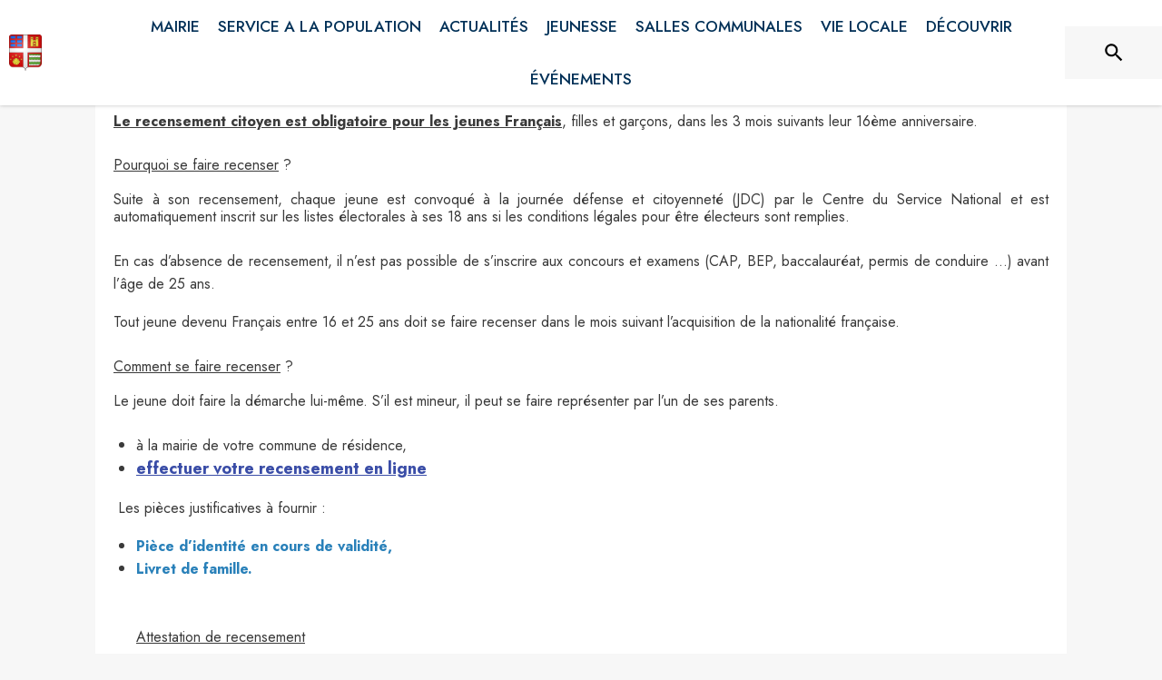

--- FILE ---
content_type: text/html; charset=utf-8
request_url: https://www.allonzierlacaille.fr/page/lerecensementcitoyena16ans
body_size: 18443
content:
<!DOCTYPE html><html lang="fr"><head><meta charSet="utf-8"/><meta name="viewport" content="minimum-scale=1, initial-scale=1, width=device-width, shrink-to-fit=no"/><title>Le recensement citoyen à 16 ans - Allonzier la Caille</title><meta property="og:title" content="Le recensement citoyen à 16 ans | Allonzier la Caille"/><meta name="twitter:card" content="summary"/><meta name="twitter:title" content="Le recensement citoyen à 16 ans | Allonzier la Caille"/><link rel="canonical" href="https://www.allonzierlacaille.fr/page/lerecensementcitoyena16ans"/><link rel="preload" href="https://files.appli-intramuros.com/city_cover/agglo/368/2f2c4b60e2d51285dd859018bfc1ad92_Allonzier-.jpg" as="image"/><link rel="preload" href="https://files.appli-intramuros.com/city_logo/agglo/368/36f4466eabec3db952d0a3a017b7e186_Allonzier-.png" as="image"/><meta name="next-head-count" content="9"/><meta name="theme-color" content="#ffffff"/><meta name="emotion-insertion-point" content=""/><style data-emotion="mui-global 0"></style><style data-emotion="mui-global kifk6y">html{-webkit-font-smoothing:antialiased;-moz-osx-font-smoothing:grayscale;box-sizing:border-box;-webkit-text-size-adjust:100%;}*,*::before,*::after{box-sizing:inherit;}strong,b{font-weight:700;}body{margin:0;color:#3a3a3a;font-family:Jost,sans-serif;font-weight:400;font-size:1.0714285714285714rem;line-height:1.5;background-color:#F7F7F7;}@media print{body{background-color:#fff;}}body::backdrop{background-color:#F7F7F7;}</style><style data-emotion="mui b5hn3i qp2tvn ta5v46 pkj5ak gcbzn1 1d7v3j3 169c2c6 s7a2vx 1d3bbye 1lt0fuf 1gwkezf n9uxqp 10c4doa lgim5d 198hg1l tzs92q i4xs9k 1tqofue 80tkbo 6774xl c5mwu3 1sog5kw v2skoj 1c5eoyo xzx6mu 15bqboc 1u2wny6 pizwlz 13ltmqx 1wxaqej 1a522ha 19zflsl 1f35cua v3z1wi">.mui-b5hn3i{background-color:transparent;color:#3a3a3a;-webkit-transition:box-shadow 300ms cubic-bezier(0.4, 0, 0.2, 1) 0ms;transition:box-shadow 300ms cubic-bezier(0.4, 0, 0.2, 1) 0ms;box-shadow:0px 2px 4px -1px rgba(0,0,0,0.2),0px 4px 5px 0px rgba(0,0,0,0.14),0px 1px 10px 0px rgba(0,0,0,0.12);display:-webkit-box;display:-webkit-flex;display:-ms-flexbox;display:flex;-webkit-flex-direction:column;-ms-flex-direction:column;flex-direction:column;width:100%;box-sizing:border-box;-webkit-flex-shrink:0;-ms-flex-negative:0;flex-shrink:0;position:-webkit-sticky;position:sticky;z-index:1100;top:0;left:auto;right:0;background-color:#ffffff;color:rgba(0, 0, 0, 0.87);}.mui-qp2tvn{box-sizing:border-box;display:-webkit-box;display:-webkit-flex;display:-ms-flexbox;display:flex;-webkit-box-flex-wrap:wrap;-webkit-flex-wrap:wrap;-ms-flex-wrap:wrap;flex-wrap:wrap;width:100%;-webkit-flex-direction:row;-ms-flex-direction:row;flex-direction:row;-webkit-box-pack:justify;-webkit-justify-content:space-between;justify-content:space-between;-webkit-align-content:space-between;-ms-flex-line-pack:space-between;align-content:space-between;}.mui-ta5v46{box-sizing:border-box;display:-webkit-box;display:-webkit-flex;display:-ms-flexbox;display:flex;-webkit-box-flex-wrap:wrap;-webkit-flex-wrap:wrap;-ms-flex-wrap:wrap;flex-wrap:wrap;width:100%;-webkit-flex-direction:row;-ms-flex-direction:row;flex-direction:row;-webkit-box-pack:center;-ms-flex-pack:center;-webkit-justify-content:center;justify-content:center;-webkit-align-items:flex-start;-webkit-box-align:flex-start;-ms-flex-align:flex-start;align-items:flex-start;}.mui-pkj5ak{box-sizing:border-box;margin:0;-webkit-flex-direction:row;-ms-flex-direction:row;flex-direction:row;-webkit-flex-basis:100%;-ms-flex-preferred-size:100%;flex-basis:100%;-webkit-box-flex:0;-webkit-flex-grow:0;-ms-flex-positive:0;flex-grow:0;max-width:100%;}@media (min-width:600px){.mui-pkj5ak{-webkit-flex-basis:100%;-ms-flex-preferred-size:100%;flex-basis:100%;-webkit-box-flex:0;-webkit-flex-grow:0;-ms-flex-positive:0;flex-grow:0;max-width:100%;}}@media (min-width:960px){.mui-pkj5ak{-webkit-flex-basis:100%;-ms-flex-preferred-size:100%;flex-basis:100%;-webkit-box-flex:0;-webkit-flex-grow:0;-ms-flex-positive:0;flex-grow:0;max-width:100%;}}@media (min-width:1200px){.mui-pkj5ak{-webkit-flex-basis:100%;-ms-flex-preferred-size:100%;flex-basis:100%;-webkit-box-flex:0;-webkit-flex-grow:0;-ms-flex-positive:0;flex-grow:0;max-width:100%;}}@media (min-width:1536px){.mui-pkj5ak{-webkit-flex-basis:100%;-ms-flex-preferred-size:100%;flex-basis:100%;-webkit-box-flex:0;-webkit-flex-grow:0;-ms-flex-positive:0;flex-grow:0;max-width:100%;}}.mui-gcbzn1{box-sizing:border-box;margin:0;-webkit-flex-direction:row;-ms-flex-direction:row;flex-direction:row;-webkit-flex-basis:50%;-ms-flex-preferred-size:50%;flex-basis:50%;-webkit-box-flex:0;-webkit-flex-grow:0;-ms-flex-positive:0;flex-grow:0;max-width:50%;}@media (min-width:600px){.mui-gcbzn1{-webkit-flex-basis:50%;-ms-flex-preferred-size:50%;flex-basis:50%;-webkit-box-flex:0;-webkit-flex-grow:0;-ms-flex-positive:0;flex-grow:0;max-width:50%;}}@media (min-width:960px){.mui-gcbzn1{-webkit-flex-basis:50%;-ms-flex-preferred-size:50%;flex-basis:50%;-webkit-box-flex:0;-webkit-flex-grow:0;-ms-flex-positive:0;flex-grow:0;max-width:50%;}}@media (min-width:1200px){.mui-gcbzn1{-webkit-flex-basis:8.333333%;-ms-flex-preferred-size:8.333333%;flex-basis:8.333333%;-webkit-box-flex:0;-webkit-flex-grow:0;-ms-flex-positive:0;flex-grow:0;max-width:8.333333%;}}@media (min-width:1536px){.mui-gcbzn1{-webkit-flex-basis:8.333333%;-ms-flex-preferred-size:8.333333%;flex-basis:8.333333%;-webkit-box-flex:0;-webkit-flex-grow:0;-ms-flex-positive:0;flex-grow:0;max-width:8.333333%;}}@media (min-width:0px){.mui-gcbzn1{display:block;}}@media (min-width:600px){.mui-gcbzn1{display:block;}}@media (min-width:960px){.mui-gcbzn1{display:block;}}@media (min-width:1200px){.mui-gcbzn1{display:block;}}@media (min-width:1536px){.mui-gcbzn1{display:block;}}.mui-1d7v3j3{box-sizing:border-box;display:-webkit-box;display:-webkit-flex;display:-ms-flexbox;display:flex;-webkit-box-flex-wrap:wrap;-webkit-flex-wrap:wrap;-ms-flex-wrap:wrap;flex-wrap:wrap;width:100%;-webkit-flex-direction:row;-ms-flex-direction:row;flex-direction:row;-webkit-align-items:center;-webkit-box-align:center;-ms-flex-align:center;align-items:center;-webkit-box-pack:start;-ms-flex-pack:start;-webkit-justify-content:flex-start;justify-content:flex-start;}.mui-169c2c6{margin:0;font-family:Jost,sans-serif;font-weight:400;font-size:1.0714285714285714rem;line-height:1.5;}.mui-s7a2vx{box-sizing:border-box;margin:0;-webkit-flex-direction:row;-ms-flex-direction:row;flex-direction:row;-webkit-flex-basis:50%;-ms-flex-preferred-size:50%;flex-basis:50%;-webkit-box-flex:0;-webkit-flex-grow:0;-ms-flex-positive:0;flex-grow:0;max-width:50%;}@media (min-width:600px){.mui-s7a2vx{-webkit-flex-basis:50%;-ms-flex-preferred-size:50%;flex-basis:50%;-webkit-box-flex:0;-webkit-flex-grow:0;-ms-flex-positive:0;flex-grow:0;max-width:50%;}}@media (min-width:960px){.mui-s7a2vx{-webkit-flex-basis:50%;-ms-flex-preferred-size:50%;flex-basis:50%;-webkit-box-flex:0;-webkit-flex-grow:0;-ms-flex-positive:0;flex-grow:0;max-width:50%;}}@media (min-width:1200px){.mui-s7a2vx{-webkit-flex-basis:83.333333%;-ms-flex-preferred-size:83.333333%;flex-basis:83.333333%;-webkit-box-flex:0;-webkit-flex-grow:0;-ms-flex-positive:0;flex-grow:0;max-width:83.333333%;}}@media (min-width:1536px){.mui-s7a2vx{-webkit-flex-basis:83.333333%;-ms-flex-preferred-size:83.333333%;flex-basis:83.333333%;-webkit-box-flex:0;-webkit-flex-grow:0;-ms-flex-positive:0;flex-grow:0;max-width:83.333333%;}}.mui-1d3bbye{box-sizing:border-box;display:-webkit-box;display:-webkit-flex;display:-ms-flexbox;display:flex;-webkit-box-flex-wrap:wrap;-webkit-flex-wrap:wrap;-ms-flex-wrap:wrap;flex-wrap:wrap;width:100%;-webkit-flex-direction:row;-ms-flex-direction:row;flex-direction:row;}.mui-1lt0fuf{box-sizing:border-box;margin:0;-webkit-flex-direction:row;-ms-flex-direction:row;flex-direction:row;-webkit-flex-basis:100%;-ms-flex-preferred-size:100%;flex-basis:100%;-webkit-box-flex:0;-webkit-flex-grow:0;-ms-flex-positive:0;flex-grow:0;max-width:100%;}@media (min-width:600px){.mui-1lt0fuf{-webkit-flex-basis:100%;-ms-flex-preferred-size:100%;flex-basis:100%;-webkit-box-flex:0;-webkit-flex-grow:0;-ms-flex-positive:0;flex-grow:0;max-width:100%;}}@media (min-width:960px){.mui-1lt0fuf{-webkit-flex-basis:100%;-ms-flex-preferred-size:100%;flex-basis:100%;-webkit-box-flex:0;-webkit-flex-grow:0;-ms-flex-positive:0;flex-grow:0;max-width:100%;}}@media (min-width:1200px){.mui-1lt0fuf{-webkit-flex-basis:100%;-ms-flex-preferred-size:100%;flex-basis:100%;-webkit-box-flex:0;-webkit-flex-grow:0;-ms-flex-positive:0;flex-grow:0;max-width:100%;}}@media (min-width:1536px){.mui-1lt0fuf{-webkit-flex-basis:100%;-ms-flex-preferred-size:100%;flex-basis:100%;-webkit-box-flex:0;-webkit-flex-grow:0;-ms-flex-positive:0;flex-grow:0;max-width:100%;}}@media (min-width:0px){.mui-1lt0fuf{display:none;}}@media (min-width:1200px){.mui-1lt0fuf{display:block;}}.mui-1gwkezf{box-sizing:border-box;margin:0;-webkit-flex-direction:row;-ms-flex-direction:row;flex-direction:row;-webkit-flex-basis:100%;-ms-flex-preferred-size:100%;flex-basis:100%;-webkit-box-flex:0;-webkit-flex-grow:0;-ms-flex-positive:0;flex-grow:0;max-width:100%;}@media (min-width:600px){.mui-1gwkezf{-webkit-flex-basis:100%;-ms-flex-preferred-size:100%;flex-basis:100%;-webkit-box-flex:0;-webkit-flex-grow:0;-ms-flex-positive:0;flex-grow:0;max-width:100%;}}@media (min-width:960px){.mui-1gwkezf{-webkit-flex-basis:100%;-ms-flex-preferred-size:100%;flex-basis:100%;-webkit-box-flex:0;-webkit-flex-grow:0;-ms-flex-positive:0;flex-grow:0;max-width:100%;}}@media (min-width:1200px){.mui-1gwkezf{-webkit-flex-basis:100%;-ms-flex-preferred-size:100%;flex-basis:100%;-webkit-box-flex:0;-webkit-flex-grow:0;-ms-flex-positive:0;flex-grow:0;max-width:100%;}}@media (min-width:1536px){.mui-1gwkezf{-webkit-flex-basis:100%;-ms-flex-preferred-size:100%;flex-basis:100%;-webkit-box-flex:0;-webkit-flex-grow:0;-ms-flex-positive:0;flex-grow:0;max-width:100%;}}@media (min-width:0px){.mui-1gwkezf{display:block;}}@media (min-width:1200px){.mui-1gwkezf{display:none;}}.mui-n9uxqp{box-sizing:border-box;display:-webkit-box;display:-webkit-flex;display:-ms-flexbox;display:flex;-webkit-box-flex-wrap:wrap;-webkit-flex-wrap:wrap;-ms-flex-wrap:wrap;flex-wrap:wrap;width:100%;-webkit-flex-direction:row;-ms-flex-direction:row;flex-direction:row;-webkit-align-content:center;-ms-flex-line-pack:center;align-content:center;-webkit-box-pack:end;-ms-flex-pack:end;-webkit-justify-content:flex-end;justify-content:flex-end;}.mui-10c4doa{box-sizing:border-box;margin:0;-webkit-flex-direction:row;-ms-flex-direction:row;flex-direction:row;}@media (min-width:1200px){.mui-10c4doa{-webkit-flex-basis:8.333333%;-ms-flex-preferred-size:8.333333%;flex-basis:8.333333%;-webkit-box-flex:0;-webkit-flex-grow:0;-ms-flex-positive:0;flex-grow:0;max-width:8.333333%;}}@media (min-width:1536px){.mui-10c4doa{-webkit-flex-basis:8.333333%;-ms-flex-preferred-size:8.333333%;flex-basis:8.333333%;-webkit-box-flex:0;-webkit-flex-grow:0;-ms-flex-positive:0;flex-grow:0;max-width:8.333333%;}}@media (min-width:0px){.mui-10c4doa{display:none;}}@media (min-width:600px){.mui-10c4doa{display:none;}}@media (min-width:960px){.mui-10c4doa{display:none;}}@media (min-width:1200px){.mui-10c4doa{display:block;}}@media (min-width:1536px){.mui-10c4doa{display:block;}}.mui-lgim5d{box-sizing:border-box;display:-webkit-box;display:-webkit-flex;display:-ms-flexbox;display:flex;-webkit-box-flex-wrap:wrap;-webkit-flex-wrap:wrap;-ms-flex-wrap:wrap;flex-wrap:wrap;width:100%;-webkit-flex-direction:column;-ms-flex-direction:column;flex-direction:column;-webkit-align-items:center;-webkit-box-align:center;-ms-flex-align:center;align-items:center;-webkit-box-pack:center;-ms-flex-pack:center;-webkit-justify-content:center;justify-content:center;}.mui-lgim5d>.MuiGrid-item{max-width:none;}.mui-198hg1l{box-sizing:border-box;-webkit-flex-direction:row;-ms-flex-direction:row;flex-direction:row;}@media (min-width:0px){.mui-198hg1l{display:none;}}@media (min-width:600px){.mui-198hg1l{display:none;}}@media (min-width:960px){.mui-198hg1l{display:block;}}@media (min-width:1200px){.mui-198hg1l{display:block;}}@media (min-width:1536px){.mui-198hg1l{display:block;}}.mui-tzs92q{box-sizing:border-box;display:-webkit-box;display:-webkit-flex;display:-ms-flexbox;display:flex;-webkit-box-flex-wrap:wrap;-webkit-flex-wrap:wrap;-ms-flex-wrap:wrap;flex-wrap:wrap;width:100%;-webkit-flex-direction:row;-ms-flex-direction:row;flex-direction:row;-webkit-box-pack:center;-ms-flex-pack:center;-webkit-justify-content:center;justify-content:center;-webkit-align-items:center;-webkit-box-align:center;-ms-flex-align:center;align-items:center;}.mui-i4xs9k:before{display:block;content:"";width:100%;height:100%;position:absolute;left:0;top:0;right:0;bottom:0;}.mui-1tqofue{-webkit-user-select:none;-moz-user-select:none;-ms-user-select:none;user-select:none;width:1em;height:1em;display:inline-block;fill:currentColor;-webkit-flex-shrink:0;-ms-flex-negative:0;flex-shrink:0;-webkit-transition:fill 200ms cubic-bezier(0.4, 0, 0.2, 1) 0ms;transition:fill 200ms cubic-bezier(0.4, 0, 0.2, 1) 0ms;font-size:1.6071428571428572rem;}@media (min-width:0px){.mui-1tqofue{display:none;}}@media (min-width:960px){.mui-1tqofue{display:block;}}@media (min-width:1536px){.mui-1tqofue{display:none;}}.mui-80tkbo{-webkit-user-select:none;-moz-user-select:none;-ms-user-select:none;user-select:none;width:1em;height:1em;display:inline-block;fill:currentColor;-webkit-flex-shrink:0;-ms-flex-negative:0;flex-shrink:0;-webkit-transition:fill 200ms cubic-bezier(0.4, 0, 0.2, 1) 0ms;transition:fill 200ms cubic-bezier(0.4, 0, 0.2, 1) 0ms;font-size:1.6071428571428572rem;}@media (min-width:0px){.mui-80tkbo{display:none;}}@media (min-width:600px){.mui-80tkbo{display:none;}}@media (min-width:960px){.mui-80tkbo{display:none;}}@media (min-width:1200px){.mui-80tkbo{display:none;}}@media (min-width:1536px){.mui-80tkbo{display:block;}}.mui-6774xl{margin:0;font-family:Jost,sans-serif;font-weight:400;font-size:1.0714285714285714rem;line-height:1.5;}@media (min-width:0px){.mui-6774xl{display:none;}}@media (min-width:600px){.mui-6774xl{display:none;}}@media (min-width:960px){.mui-6774xl{display:none;}}@media (min-width:1200px){.mui-6774xl{display:none;}}@media (min-width:1536px){.mui-6774xl{display:block;}}.mui-c5mwu3{box-sizing:border-box;display:-webkit-box;display:-webkit-flex;display:-ms-flexbox;display:flex;-webkit-box-flex-wrap:wrap;-webkit-flex-wrap:wrap;-ms-flex-wrap:wrap;flex-wrap:wrap;width:100%;-webkit-flex-direction:column;-ms-flex-direction:column;flex-direction:column;-webkit-box-pack:start;-ms-flex-pack:start;-webkit-justify-content:flex-start;justify-content:flex-start;-webkit-align-items:center;-webkit-box-align:center;-ms-flex-align:center;align-items:center;}.mui-c5mwu3>.MuiGrid-item{max-width:none;}.mui-1sog5kw{margin:0;font-family:Jost,sans-serif;font-weight:400;font-size:2.2767857142857144rem;line-height:1.235;text-align:right;}.mui-v2skoj{box-sizing:border-box;display:-webkit-box;display:-webkit-flex;display:-ms-flexbox;display:flex;-webkit-box-flex-wrap:wrap;-webkit-flex-wrap:wrap;-ms-flex-wrap:wrap;flex-wrap:wrap;width:100%;-webkit-flex-direction:column;-ms-flex-direction:column;flex-direction:column;-webkit-box-pack:start;-ms-flex-pack:start;-webkit-justify-content:flex-start;justify-content:flex-start;-webkit-align-items:flex-end;-webkit-box-align:flex-end;-ms-flex-align:flex-end;align-items:flex-end;}.mui-v2skoj>.MuiGrid-item{max-width:none;}.mui-1c5eoyo{box-sizing:border-box;display:-webkit-box;display:-webkit-flex;display:-ms-flexbox;display:flex;-webkit-box-flex-wrap:wrap;-webkit-flex-wrap:wrap;-ms-flex-wrap:wrap;flex-wrap:wrap;width:100%;-webkit-flex-direction:row;-ms-flex-direction:row;flex-direction:row;-webkit-box-pack:end;-ms-flex-pack:end;-webkit-justify-content:flex-end;justify-content:flex-end;-webkit-align-items:center;-webkit-box-align:center;-ms-flex-align:center;align-items:center;}.mui-xzx6mu{box-sizing:border-box;display:-webkit-box;display:-webkit-flex;display:-ms-flexbox;display:flex;-webkit-box-flex-wrap:wrap;-webkit-flex-wrap:wrap;-ms-flex-wrap:wrap;flex-wrap:wrap;width:100%;-webkit-flex-direction:column;-ms-flex-direction:column;flex-direction:column;-webkit-box-pack:end;-ms-flex-pack:end;-webkit-justify-content:flex-end;justify-content:flex-end;-webkit-align-items:center;-webkit-box-align:center;-ms-flex-align:center;align-items:center;}.mui-xzx6mu>.MuiGrid-item{max-width:none;}.mui-15bqboc{box-sizing:border-box;display:-webkit-box;display:-webkit-flex;display:-ms-flexbox;display:flex;-webkit-box-flex-wrap:wrap;-webkit-flex-wrap:wrap;-ms-flex-wrap:wrap;flex-wrap:wrap;width:100%;-webkit-flex-direction:row;-ms-flex-direction:row;flex-direction:row;-webkit-box-pack:start;-ms-flex-pack:start;-webkit-justify-content:flex-start;justify-content:flex-start;-webkit-align-items:flex-start;-webkit-box-align:flex-start;-ms-flex-align:flex-start;align-items:flex-start;}.mui-1u2wny6{box-sizing:border-box;margin:0;-webkit-flex-direction:row;-ms-flex-direction:row;flex-direction:row;-webkit-flex-basis:100%;-ms-flex-preferred-size:100%;flex-basis:100%;-webkit-box-flex:0;-webkit-flex-grow:0;-ms-flex-positive:0;flex-grow:0;max-width:100%;}@media (min-width:600px){.mui-1u2wny6{-webkit-flex-basis:50%;-ms-flex-preferred-size:50%;flex-basis:50%;-webkit-box-flex:0;-webkit-flex-grow:0;-ms-flex-positive:0;flex-grow:0;max-width:50%;}}@media (min-width:960px){.mui-1u2wny6{-webkit-flex-basis:33.333333%;-ms-flex-preferred-size:33.333333%;flex-basis:33.333333%;-webkit-box-flex:0;-webkit-flex-grow:0;-ms-flex-positive:0;flex-grow:0;max-width:33.333333%;}}@media (min-width:1200px){.mui-1u2wny6{-webkit-flex-basis:33.333333%;-ms-flex-preferred-size:33.333333%;flex-basis:33.333333%;-webkit-box-flex:0;-webkit-flex-grow:0;-ms-flex-positive:0;flex-grow:0;max-width:33.333333%;}}@media (min-width:1536px){.mui-1u2wny6{-webkit-flex-basis:33.333333%;-ms-flex-preferred-size:33.333333%;flex-basis:33.333333%;-webkit-box-flex:0;-webkit-flex-grow:0;-ms-flex-positive:0;flex-grow:0;max-width:33.333333%;}}.mui-pizwlz{margin:0;font-family:Jost,sans-serif;font-weight:400;font-size:1.0714285714285714rem;line-height:1.5;text-align:left;color:#003057;}.mui-13ltmqx{margin:0;font-family:Jost,sans-serif;font-weight:400;font-size:0.9375rem;line-height:1.43;text-align:left;}.mui-1wxaqej{box-sizing:border-box;margin:0;-webkit-flex-direction:row;-ms-flex-direction:row;flex-direction:row;}.mui-1a522ha{-webkit-user-select:none;-moz-user-select:none;-ms-user-select:none;user-select:none;width:1em;height:1em;display:inline-block;fill:currentColor;-webkit-flex-shrink:0;-ms-flex-negative:0;flex-shrink:0;-webkit-transition:fill 200ms cubic-bezier(0.4, 0, 0.2, 1) 0ms;transition:fill 200ms cubic-bezier(0.4, 0, 0.2, 1) 0ms;font-size:1.6071428571428572rem;}.mui-19zflsl{margin:0;font-family:Jost,sans-serif;font-weight:500;font-size:0.9375rem;line-height:1.57;}.mui-1f35cua{margin:0;font-family:Jost,sans-serif;font-weight:500;font-size:0.9375rem;line-height:1.57;text-align:left;}.mui-v3z1wi{box-sizing:border-box;display:-webkit-box;display:-webkit-flex;display:-ms-flexbox;display:flex;-webkit-box-flex-wrap:wrap;-webkit-flex-wrap:wrap;-ms-flex-wrap:wrap;flex-wrap:wrap;width:100%;-webkit-flex-direction:row;-ms-flex-direction:row;flex-direction:row;-webkit-align-items:center;-webkit-box-align:center;-ms-flex-align:center;align-items:center;}</style><link rel="preconnect" href="https://drfogfql429fi.cloudfront.net"/><link rel="preconnect" href="https://def773hwqc19t.cloudfront.net"/><link rel="preconnect" href="https://files.appli-intramuros.com"/><link rel="preconnect" href="https://fonts.googleapis.com"/><link rel="preconnect" href="https://fonts.gstatic.com"/><link rel="preconnect" href="https://cdnjs.cloudflare.com"/><meta name="apple-itunes-app" content="app-id=1312850573"/><meta name="google-play-app" content="app-id=com.intramuros.Intramuros.production"/><link rel="shortcut icon" href="/favicon.ico"/><link rel="icon" type="image/png" href="/favicon.png"/><link rel="apple-touch-icon" href="/touch_icon.png"/><link rel="android-touch-icon" href="/touch_icon.png"/><link rel="preconnect" href="https://fonts.gstatic.com" crossorigin /><link data-next-font="" rel="preconnect" href="/" crossorigin="anonymous"/><link rel="preload" href="https://drfogfql429fi.cloudfront.net/intramuros-web/production/_next/static/css/05976ed9c1ce7938.css" as="style"/><link rel="stylesheet" href="https://drfogfql429fi.cloudfront.net/intramuros-web/production/_next/static/css/05976ed9c1ce7938.css" data-n-g=""/><link rel="preload" href="https://drfogfql429fi.cloudfront.net/intramuros-web/production/_next/static/css/a8e1997e9030cdd2.css" as="style"/><link rel="stylesheet" href="https://drfogfql429fi.cloudfront.net/intramuros-web/production/_next/static/css/a8e1997e9030cdd2.css" data-n-p=""/><noscript data-n-css=""></noscript><script defer="" nomodule="" src="https://drfogfql429fi.cloudfront.net/intramuros-web/production/_next/static/chunks/polyfills-78c92fac7aa8fdd8.js"></script><script defer="" src="https://drfogfql429fi.cloudfront.net/intramuros-web/production/_next/static/chunks/4038.da5fbb3215c1d0fb.js"></script><script defer="" src="https://drfogfql429fi.cloudfront.net/intramuros-web/production/_next/static/chunks/5556.59657046b0c4ac4d.js"></script><script defer="" src="https://drfogfql429fi.cloudfront.net/intramuros-web/production/_next/static/chunks/1686-5a3a73538fc14d78.js"></script><script defer="" src="https://drfogfql429fi.cloudfront.net/intramuros-web/production/_next/static/chunks/3238-1488495231384774.js"></script><script defer="" src="https://drfogfql429fi.cloudfront.net/intramuros-web/production/_next/static/chunks/2139-363e511ff20e2e4f.js"></script><script defer="" src="https://drfogfql429fi.cloudfront.net/intramuros-web/production/_next/static/chunks/1878-fabd404b21fd9a0f.js"></script><script defer="" src="https://drfogfql429fi.cloudfront.net/intramuros-web/production/_next/static/chunks/3926-1afd9956f3635f88.js"></script><script defer="" src="https://drfogfql429fi.cloudfront.net/intramuros-web/production/_next/static/chunks/3318-60c39ed65934a461.js"></script><script defer="" src="https://drfogfql429fi.cloudfront.net/intramuros-web/production/_next/static/chunks/9480-bcce9bfe855bf6db.js"></script><script defer="" src="https://drfogfql429fi.cloudfront.net/intramuros-web/production/_next/static/chunks/2577.6e48c530b96a5ce9.js"></script><script src="https://drfogfql429fi.cloudfront.net/intramuros-web/production/_next/static/chunks/webpack-fd7e9f9caa8bca81.js" defer=""></script><script src="https://drfogfql429fi.cloudfront.net/intramuros-web/production/_next/static/chunks/framework-0e8d27528ba61906.js" defer=""></script><script src="https://drfogfql429fi.cloudfront.net/intramuros-web/production/_next/static/chunks/main-4306f372b32c44e3.js" defer=""></script><script src="https://drfogfql429fi.cloudfront.net/intramuros-web/production/_next/static/chunks/pages/_app-229b66f8c6845b56.js" defer=""></script><script src="https://drfogfql429fi.cloudfront.net/intramuros-web/production/_next/static/chunks/95b64a6e-700dd193127cb62d.js" defer=""></script><script src="https://drfogfql429fi.cloudfront.net/intramuros-web/production/_next/static/chunks/ff239f9d-9f616e1fde25b05a.js" defer=""></script><script src="https://drfogfql429fi.cloudfront.net/intramuros-web/production/_next/static/chunks/252f366e-163386ccbad0d6f9.js" defer=""></script><script src="https://drfogfql429fi.cloudfront.net/intramuros-web/production/_next/static/chunks/7206-78c5d6ef6f92f0f6.js" defer=""></script><script src="https://drfogfql429fi.cloudfront.net/intramuros-web/production/_next/static/chunks/4466-9bd3ad11ca2dcfdb.js" defer=""></script><script src="https://drfogfql429fi.cloudfront.net/intramuros-web/production/_next/static/chunks/7769-1a1f11ff6d330dd0.js" defer=""></script><script src="https://drfogfql429fi.cloudfront.net/intramuros-web/production/_next/static/chunks/8163-ce1e325298c2c0a4.js" defer=""></script><script src="https://drfogfql429fi.cloudfront.net/intramuros-web/production/_next/static/chunks/5956-b001b8c1c44eeecb.js" defer=""></script><script src="https://drfogfql429fi.cloudfront.net/intramuros-web/production/_next/static/chunks/9385-ef6bb21f9470e55d.js" defer=""></script><script src="https://drfogfql429fi.cloudfront.net/intramuros-web/production/_next/static/chunks/6276-efcae389a8496593.js" defer=""></script><script src="https://drfogfql429fi.cloudfront.net/intramuros-web/production/_next/static/chunks/7264-919eb2b15322f65b.js" defer=""></script><script src="https://drfogfql429fi.cloudfront.net/intramuros-web/production/_next/static/chunks/3889-e6b3bbc75ce13ef8.js" defer=""></script><script src="https://drfogfql429fi.cloudfront.net/intramuros-web/production/_next/static/chunks/2954-e4a7bf40c7a09cc9.js" defer=""></script><script src="https://drfogfql429fi.cloudfront.net/intramuros-web/production/_next/static/chunks/5975-23a045641e15b40f.js" defer=""></script><script src="https://drfogfql429fi.cloudfront.net/intramuros-web/production/_next/static/chunks/5577-6cf1e73dc98bda10.js" defer=""></script><script src="https://drfogfql429fi.cloudfront.net/intramuros-web/production/_next/static/chunks/6413-d589481b08797482.js" defer=""></script><script src="https://drfogfql429fi.cloudfront.net/intramuros-web/production/_next/static/chunks/934-2820617571575764.js" defer=""></script><script src="https://drfogfql429fi.cloudfront.net/intramuros-web/production/_next/static/chunks/2679-2b6d9cdb66aa0151.js" defer=""></script><script src="https://drfogfql429fi.cloudfront.net/intramuros-web/production/_next/static/chunks/3029-31e79c82113164e0.js" defer=""></script><script src="https://drfogfql429fi.cloudfront.net/intramuros-web/production/_next/static/chunks/9381-8277cd2931427b0e.js" defer=""></script><script src="https://drfogfql429fi.cloudfront.net/intramuros-web/production/_next/static/chunks/4000-4d6f4384a224a355.js" defer=""></script><script src="https://drfogfql429fi.cloudfront.net/intramuros-web/production/_next/static/chunks/2783-7b6c97e43bd28399.js" defer=""></script><script src="https://drfogfql429fi.cloudfront.net/intramuros-web/production/_next/static/chunks/2342-b65ea60158fed6e5.js" defer=""></script><script src="https://drfogfql429fi.cloudfront.net/intramuros-web/production/_next/static/chunks/8287-c0987848dd31f94a.js" defer=""></script><script src="https://drfogfql429fi.cloudfront.net/intramuros-web/production/_next/static/chunks/8258-bff53de411a25e7b.js" defer=""></script><script src="https://drfogfql429fi.cloudfront.net/intramuros-web/production/_next/static/chunks/7911-0fef354e0e567dbd.js" defer=""></script><script src="https://drfogfql429fi.cloudfront.net/intramuros-web/production/_next/static/chunks/2685-0c0207850057d7df.js" defer=""></script><script src="https://drfogfql429fi.cloudfront.net/intramuros-web/production/_next/static/chunks/5156-0befdb2acf341fea.js" defer=""></script><script src="https://drfogfql429fi.cloudfront.net/intramuros-web/production/_next/static/chunks/pages/%5BcityCode%5D/page/%5B...paths%5D-248717037a9bafab.js" defer=""></script><script src="https://drfogfql429fi.cloudfront.net/intramuros-web/production/_next/static/40pGvjxxd6SwH7XwL75dE/_buildManifest.js" defer=""></script><script src="https://drfogfql429fi.cloudfront.net/intramuros-web/production/_next/static/40pGvjxxd6SwH7XwL75dE/_ssgManifest.js" defer=""></script><style id="jss-server-side">.jss1{width:100%;max-width:1070px;min-height:calc(100vh - 40px - 55px - 60px - 42px);padding-left:5px;padding-right:5px}.jss2{display:flex;min-height:100vh;flex-direction:column}.jss3{width:100%;max-width:1070px;min-height:calc(100vh - 60px - 120px - 280px);padding-left:5px;padding-right:5px;scroll-margin-top:110px}.jss4{width:100%;max-width:1070px;padding-left:5px;padding-right:5px}.jss5{width:100%;max-width:1070px}.jss6{width:100%;margin-bottom:60px}.jss49{margin:0;padding:16px;text-align:center}.jss50{top:8px;color:#9e9e9e;right:8px;position:absolute}.jss51{color:#fff;margin:5px;background:#003057}.jss51:hover{background:#003057}.jss52{color:#003057;margin:5px;background:#fff}.jss45{max-width:100%;max-height:105px;border-radius:3px}.jss46{height:105px;margin-bottom:15px}.jss47{color:#000;font-weight:700}.jss48{display:inline-block;margin-right:5px}.jss12:focus-visible{opacity:1!important;z-index:0;-webkit-appearance:none;appearance:none}.jss13{transition:transform .3s;font-weight:400}.jss13:hover{transform:scale(1.05) translate(3px,0)}.jss14{height:8px;display:flex;justify-content:center}@media (min-width:600px){.jss15:hover{color:#fff}}.jss16{padding-left:2px;padding-right:2px}.jss17{top:60px;width:100%;display:block;position:fixed;box-shadow:0 3px 2px grey;max-height:calc(100vh - 60px);overflow-y:auto;list-style-type:none}.jss18{padding-bottom:0}@media (max-width:1199.95px){.jss18{padding:20px 0}}@media (min-width:1200px){.jss18{height:100%;display:flex;align-items:center;justify-content:center}}.jss19{display:flex;position:relative;align-items:center}.jss19:hover{opacity:.9}.jss20{display:grid;transition:grid-template-rows .5s ease-out;grid-template-rows:0fr}.jss21{display:grid;transition:grid-template-rows .5s ease-out;grid-template-rows:1fr}.jss22{overflow:hidden}.jss23{opacity:.7}.jss23:hover{opacity:.9}.jss24{width:100%;cursor:default;display:flex;flex-wrap:wrap;padding-left:0;scrollbar-width:none}.jss25{width:0%;transition:width .4s ease-out}.jss26{width:30%;transition:width .4s ease-out}.jss8{box-shadow:0 0 4px rgba(0,0,0,.25);min-height:55px;align-items:center;flex-direction:row;justify-content:center}.jss9{height:100%;max-width:160px}.jss10{height:58px;position:relative}.jss11{width:100%}.jss44{width:100%;aspect-ratio:5/1;background-size:cover;background-image:url(https://files.appli-intramuros.com/city_cover/agglo/368/2f2c4b60e2d51285dd859018bfc1ad92_Allonzier-.jpg);background-repeat:no-repeat;background-position-x:center;background-position-y:center}@media (max-width:1199.95px){.jss44{aspect-ratio:2/1;background-image:url(https://files.appli-intramuros.com/city_cover/agglo/368/2f2c4b60e2d51285dd859018bfc1ad92_Allonzier-.jpg)}}.jss27{width:100%;max-width:1070px;padding-left:25px;padding-right:25px}.jss28{align-self:flex-end;padding-top:20px;padding-left:20px;padding-right:20px;padding-bottom:5px;justify-content:flex-end}@media (max-width:1199.95px){.jss28{align-self:flex-start;justify-content:flex-start}}.jss29{color:inherit;padding-left:10px;margin-bottom:10px;text-decoration:none}.jss30{width:40px;height:40px}@media (max-width:1199.95px){.jss30{width:30px;height:30px}}.jss31{background:#fff;margin-top:-3px;margin-left:10px;padding-left:7px;border-radius:20px;margin-bottom:10px;padding-right:7px}.jss32{max-width:35px;max-height:30px;margin-right:10px}@media (min-width:0px) and (max-width:599.95px){.jss32{max-height:20px}}.jss33{height:100%;display:flex}.jss34{min-height:130px}.jss35{max-width:100%;background:0 0;margin-top:-30px;max-height:150px;border-radius:3px}@media (max-width:1199.95px){.jss35{align-self:flex-end;margin-top:-15px;max-height:100px}}.jss36{max-width:40%;padding-bottom:10px}@media (max-width:1199.95px){.jss36{padding-bottom:0}}.jss37{padding-top:10px;padding-left:20px;padding-bottom:10px}@media (max-width:1199.95px){.jss37{padding-left:0}}.jss38{font-weight:600}@media (max-width:599.95px){.jss38{font-size:2rem}}.jss39{font-weight:600}@media (max-width:599.95px){.jss39{font-size:.8rem}}.jss40{background:#fff}.jss41{color:#003057}.jss42{color:#707070}.jss7{background:#fff;margin-top:-155px;padding-left:0;padding-right:0}@media (min-width:1200px){.jss7{margin-top:-200px}}@media (max-width:1199.95px){.jss7{margin-top:0}}</style><style data-href="https://fonts.googleapis.com/css2?family=Jost:wght@300;400;500;600;700&display=swap">@font-face{font-family:'Jost';font-style:normal;font-weight:300;font-display:swap;src:url(https://fonts.gstatic.com/l/font?kit=92zPtBhPNqw79Ij1E865zBUv7mz9JQVF&skey=4145fd5d1d5ac665&v=v20) format('woff')}@font-face{font-family:'Jost';font-style:normal;font-weight:400;font-display:swap;src:url(https://fonts.gstatic.com/l/font?kit=92zPtBhPNqw79Ij1E865zBUv7myjJQVF&skey=4145fd5d1d5ac665&v=v20) format('woff')}@font-face{font-family:'Jost';font-style:normal;font-weight:500;font-display:swap;src:url(https://fonts.gstatic.com/l/font?kit=92zPtBhPNqw79Ij1E865zBUv7myRJQVF&skey=4145fd5d1d5ac665&v=v20) format('woff')}@font-face{font-family:'Jost';font-style:normal;font-weight:600;font-display:swap;src:url(https://fonts.gstatic.com/l/font?kit=92zPtBhPNqw79Ij1E865zBUv7mx9IgVF&skey=4145fd5d1d5ac665&v=v20) format('woff')}@font-face{font-family:'Jost';font-style:normal;font-weight:700;font-display:swap;src:url(https://fonts.gstatic.com/l/font?kit=92zPtBhPNqw79Ij1E865zBUv7mxEIgVF&skey=4145fd5d1d5ac665&v=v20) format('woff')}@font-face{font-family:'Jost';font-style:normal;font-weight:300;font-display:swap;src:url(https://fonts.gstatic.com/s/jost/v20/92zatBhPNqw73oDd4jQmfxIC7w.woff2) format('woff2');unicode-range:U+0301,U+0400-045F,U+0490-0491,U+04B0-04B1,U+2116}@font-face{font-family:'Jost';font-style:normal;font-weight:300;font-display:swap;src:url(https://fonts.gstatic.com/s/jost/v20/92zatBhPNqw73ord4jQmfxIC7w.woff2) format('woff2');unicode-range:U+0100-02BA,U+02BD-02C5,U+02C7-02CC,U+02CE-02D7,U+02DD-02FF,U+0304,U+0308,U+0329,U+1D00-1DBF,U+1E00-1E9F,U+1EF2-1EFF,U+2020,U+20A0-20AB,U+20AD-20C0,U+2113,U+2C60-2C7F,U+A720-A7FF}@font-face{font-family:'Jost';font-style:normal;font-weight:300;font-display:swap;src:url(https://fonts.gstatic.com/s/jost/v20/92zatBhPNqw73oTd4jQmfxI.woff2) format('woff2');unicode-range:U+0000-00FF,U+0131,U+0152-0153,U+02BB-02BC,U+02C6,U+02DA,U+02DC,U+0304,U+0308,U+0329,U+2000-206F,U+20AC,U+2122,U+2191,U+2193,U+2212,U+2215,U+FEFF,U+FFFD}@font-face{font-family:'Jost';font-style:normal;font-weight:400;font-display:swap;src:url(https://fonts.gstatic.com/s/jost/v20/92zatBhPNqw73oDd4jQmfxIC7w.woff2) format('woff2');unicode-range:U+0301,U+0400-045F,U+0490-0491,U+04B0-04B1,U+2116}@font-face{font-family:'Jost';font-style:normal;font-weight:400;font-display:swap;src:url(https://fonts.gstatic.com/s/jost/v20/92zatBhPNqw73ord4jQmfxIC7w.woff2) format('woff2');unicode-range:U+0100-02BA,U+02BD-02C5,U+02C7-02CC,U+02CE-02D7,U+02DD-02FF,U+0304,U+0308,U+0329,U+1D00-1DBF,U+1E00-1E9F,U+1EF2-1EFF,U+2020,U+20A0-20AB,U+20AD-20C0,U+2113,U+2C60-2C7F,U+A720-A7FF}@font-face{font-family:'Jost';font-style:normal;font-weight:400;font-display:swap;src:url(https://fonts.gstatic.com/s/jost/v20/92zatBhPNqw73oTd4jQmfxI.woff2) format('woff2');unicode-range:U+0000-00FF,U+0131,U+0152-0153,U+02BB-02BC,U+02C6,U+02DA,U+02DC,U+0304,U+0308,U+0329,U+2000-206F,U+20AC,U+2122,U+2191,U+2193,U+2212,U+2215,U+FEFF,U+FFFD}@font-face{font-family:'Jost';font-style:normal;font-weight:500;font-display:swap;src:url(https://fonts.gstatic.com/s/jost/v20/92zatBhPNqw73oDd4jQmfxIC7w.woff2) format('woff2');unicode-range:U+0301,U+0400-045F,U+0490-0491,U+04B0-04B1,U+2116}@font-face{font-family:'Jost';font-style:normal;font-weight:500;font-display:swap;src:url(https://fonts.gstatic.com/s/jost/v20/92zatBhPNqw73ord4jQmfxIC7w.woff2) format('woff2');unicode-range:U+0100-02BA,U+02BD-02C5,U+02C7-02CC,U+02CE-02D7,U+02DD-02FF,U+0304,U+0308,U+0329,U+1D00-1DBF,U+1E00-1E9F,U+1EF2-1EFF,U+2020,U+20A0-20AB,U+20AD-20C0,U+2113,U+2C60-2C7F,U+A720-A7FF}@font-face{font-family:'Jost';font-style:normal;font-weight:500;font-display:swap;src:url(https://fonts.gstatic.com/s/jost/v20/92zatBhPNqw73oTd4jQmfxI.woff2) format('woff2');unicode-range:U+0000-00FF,U+0131,U+0152-0153,U+02BB-02BC,U+02C6,U+02DA,U+02DC,U+0304,U+0308,U+0329,U+2000-206F,U+20AC,U+2122,U+2191,U+2193,U+2212,U+2215,U+FEFF,U+FFFD}@font-face{font-family:'Jost';font-style:normal;font-weight:600;font-display:swap;src:url(https://fonts.gstatic.com/s/jost/v20/92zatBhPNqw73oDd4jQmfxIC7w.woff2) format('woff2');unicode-range:U+0301,U+0400-045F,U+0490-0491,U+04B0-04B1,U+2116}@font-face{font-family:'Jost';font-style:normal;font-weight:600;font-display:swap;src:url(https://fonts.gstatic.com/s/jost/v20/92zatBhPNqw73ord4jQmfxIC7w.woff2) format('woff2');unicode-range:U+0100-02BA,U+02BD-02C5,U+02C7-02CC,U+02CE-02D7,U+02DD-02FF,U+0304,U+0308,U+0329,U+1D00-1DBF,U+1E00-1E9F,U+1EF2-1EFF,U+2020,U+20A0-20AB,U+20AD-20C0,U+2113,U+2C60-2C7F,U+A720-A7FF}@font-face{font-family:'Jost';font-style:normal;font-weight:600;font-display:swap;src:url(https://fonts.gstatic.com/s/jost/v20/92zatBhPNqw73oTd4jQmfxI.woff2) format('woff2');unicode-range:U+0000-00FF,U+0131,U+0152-0153,U+02BB-02BC,U+02C6,U+02DA,U+02DC,U+0304,U+0308,U+0329,U+2000-206F,U+20AC,U+2122,U+2191,U+2193,U+2212,U+2215,U+FEFF,U+FFFD}@font-face{font-family:'Jost';font-style:normal;font-weight:700;font-display:swap;src:url(https://fonts.gstatic.com/s/jost/v20/92zatBhPNqw73oDd4jQmfxIC7w.woff2) format('woff2');unicode-range:U+0301,U+0400-045F,U+0490-0491,U+04B0-04B1,U+2116}@font-face{font-family:'Jost';font-style:normal;font-weight:700;font-display:swap;src:url(https://fonts.gstatic.com/s/jost/v20/92zatBhPNqw73ord4jQmfxIC7w.woff2) format('woff2');unicode-range:U+0100-02BA,U+02BD-02C5,U+02C7-02CC,U+02CE-02D7,U+02DD-02FF,U+0304,U+0308,U+0329,U+1D00-1DBF,U+1E00-1E9F,U+1EF2-1EFF,U+2020,U+20A0-20AB,U+20AD-20C0,U+2113,U+2C60-2C7F,U+A720-A7FF}@font-face{font-family:'Jost';font-style:normal;font-weight:700;font-display:swap;src:url(https://fonts.gstatic.com/s/jost/v20/92zatBhPNqw73oTd4jQmfxI.woff2) format('woff2');unicode-range:U+0000-00FF,U+0131,U+0152-0153,U+02BB-02BC,U+02C6,U+02DA,U+02DC,U+0304,U+0308,U+0329,U+2000-206F,U+20AC,U+2122,U+2191,U+2193,U+2212,U+2215,U+FEFF,U+FFFD}</style></head><body style="word-break:break-word;word-wrap:break-word"><div id="__next"><div class="Toastify"></div><div><div class="jss2"><header class="MuiPaper-root MuiPaper-elevation MuiPaper-elevation4 MuiAppBar-root MuiAppBar-colorSecondary MuiAppBar-positionSticky jss8 mui-b5hn3i" role="banner"><script src="https://cdn.jsdelivr.net/npm/bootstrap@5.2.3/dist/js/bootstrap.bundle.min.js" integrity="sha384-kenU1KFdBIe4zVF0s0G1M5b4hcpxyD9F7jL+jjXkk+Q2h455rYXK/7HAuoJl+0I4" crossorigin="anonymous"></script><div class="MuiGrid-root MuiGrid-container mui-qp2tvn"><div style="width:100%;height:0;overflow:hidden"><div class="MuiGrid-root MuiGrid-container mui-ta5v46"><div class="MuiGrid-root MuiGrid-item MuiGrid-grid-xs-12 mui-pkj5ak"><nav role="navigation" aria-label="Accès rapide"><ul style="list-style-type:none;display:flex"><li style="padding-right:20px"><a href="#contenu" aria-label="Accéder au contenu de la page">Contenu</a></li><li style="padding-right:20px"><a href="#header-navigation" aria-label="Accéder au menu de la page">Menu</a></li><li style="padding-right:20px"><a href="#header-search" aria-label="Accéder à la recherche">Recherche</a></li><li style="padding-right:20px"><a href="#footer" aria-label="Accéder au pied de page">Pied de page</a></li></ul></nav></div></div></div><div class="MuiGrid-root MuiGrid-item MuiGrid-grid-xs-6 MuiGrid-grid-sm-6 MuiGrid-grid-md-6 MuiGrid-grid-lg-1 mui-gcbzn1" style="padding-left:10px" id="header-navigation"><div class="MuiGrid-root MuiGrid-container mui-1d7v3j3" style="height:100%"><p class="MuiTypography-root MuiTypography-body1 mui-169c2c6"><a name="lien" href="/" target="_self" style="color:inherit" title="Accueil" class="mui-0" aria-label="Accueil" tabindex="0"><img src="https://files.appli-intramuros.com/city_logo/agglo/368/36f4466eabec3db952d0a3a017b7e186_Allonzier-.png" style="display:flex;height:40px;max-width:100%;border-radius:3px" alt="Accueil" role="img" aria-hidden="false"/></a></p></div></div><div class="MuiGrid-root MuiGrid-item MuiGrid-grid-xs-6 MuiGrid-grid-sm-6 MuiGrid-grid-md-6 MuiGrid-grid-lg-10 mui-s7a2vx"><div class="MuiGrid-root MuiGrid-container mui-1d3bbye" style="background:white"><div class="MuiGrid-root MuiGrid-item MuiGrid-grid-xs-12 mui-1lt0fuf"><nav role="navigation" aria-label="Menu principal"><ul class="navList ulNavBar jss16" style="background-color:white;display:flex;flex-wrap:wrap;justify-content:center" role="menu"><li class="navItemsMenu" style="background:white;color:#003057"><div class="jss18" id="sousmenu__parent_1" style="text-transform:uppercase;min-height:50px;padding-top:8px;color:inherit;font-weight:500;padding-left:10px;padding-right:10px;width:100%;display:flex;justify-content:center" tabindex="0" role="menuitem" aria-haspopup="true" aria-expanded="false" aria-controls="secondLevelMenu-Mairie"><p class="MuiTypography-root MuiTypography-body1 mui-169c2c6" style="font-weight:500">Mairie</p><div class="displayArrow"></div></div><div class="jss14"></div></li><li class="navItemsMenu" style="background:white;color:#003057"><div class="jss18" id="sousmenu__parent_2" style="text-transform:uppercase;min-height:50px;padding-top:8px;color:inherit;font-weight:500;padding-left:10px;padding-right:10px;width:100%;display:flex;justify-content:center" tabindex="0" role="menuitem" aria-haspopup="true" aria-expanded="false" aria-controls="secondLevelMenu-Service a la population"><p class="MuiTypography-root MuiTypography-body1 mui-169c2c6" style="font-weight:500">Service a la population</p><div class="displayArrow"></div></div><div class="jss14"></div></li><li class="navItemsMenu" style="background:white"><a name="lien" href="/actualites" target="_self" style="color:#003057;text-transform:uppercase;padding-left:10px;padding-right:10px;display:flex;min-height:58px;font-weight:500;justify-content:flex-start;align-items:center;border-left:inherit;border-left-color:inherit" title="Actualités" class="mui-0" aria-label="Actualités" tabindex="0" role="menuitem"><span class="jss18">Actualités</span></a></li><li class="navItemsMenu" style="background:white;color:#003057"><div class="jss18" id="sousmenu__parent_3" style="text-transform:uppercase;min-height:50px;padding-top:8px;color:inherit;font-weight:500;padding-left:10px;padding-right:10px;width:100%;display:flex;justify-content:center" tabindex="0" role="menuitem" aria-haspopup="true" aria-expanded="false" aria-controls="secondLevelMenu-Jeunesse"><p class="MuiTypography-root MuiTypography-body1 mui-169c2c6" style="font-weight:500">Jeunesse</p><div class="displayArrow"></div></div><div class="jss14"></div></li><li class="navItemsMenu" style="background:white;color:#003057"><div class="jss18" id="sousmenu__parent_4" style="text-transform:uppercase;min-height:50px;padding-top:8px;color:inherit;font-weight:500;padding-left:10px;padding-right:10px;width:100%;display:flex;justify-content:center" tabindex="0" role="menuitem" aria-haspopup="true" aria-expanded="false" aria-controls="secondLevelMenu-Salles Communales"><p class="MuiTypography-root MuiTypography-body1 mui-169c2c6" style="font-weight:500">Salles Communales</p><div class="displayArrow"></div></div><div class="jss14"></div></li><li class="navItemsMenu" style="background:white;color:#003057"><div class="jss18" id="sousmenu__parent_5" style="text-transform:uppercase;min-height:50px;padding-top:8px;color:inherit;font-weight:500;padding-left:10px;padding-right:10px;width:100%;display:flex;justify-content:center" tabindex="0" role="menuitem" aria-haspopup="true" aria-expanded="false" aria-controls="secondLevelMenu-Vie Locale"><p class="MuiTypography-root MuiTypography-body1 mui-169c2c6" style="font-weight:500">Vie Locale</p><div class="displayArrow"></div></div><div class="jss14"></div></li><li class="navItemsMenu" style="background:white"><a name="lien" href="/decouvrir" target="_self" style="color:#003057;text-transform:uppercase;padding-left:10px;padding-right:10px;display:flex;min-height:58px;font-weight:500;justify-content:flex-start;align-items:center;border-left:inherit;border-left-color:inherit" title="Découvrir" class="mui-0" aria-label="Découvrir" tabindex="0" role="menuitem"><span class="jss18">Découvrir</span></a></li><li class="navItemsMenu" style="background:white"><a name="lien" href="/agenda" target="_self" style="color:#003057;text-transform:uppercase;padding-left:10px;padding-right:10px;display:flex;min-height:58px;font-weight:500;justify-content:flex-start;align-items:center;border-left:inherit;border-left-color:inherit" title="Événements" class="mui-0" aria-label="Événements" tabindex="0" role="menuitem"><span class="jss18">Événements</span></a></li></ul></nav></div><div class="MuiGrid-root MuiGrid-item MuiGrid-grid-xs-12 mui-1gwkezf"><div style="background:white"><div class="MuiGrid-root MuiGrid-container mui-n9uxqp" style="padding-right:20px"><nav class="nav-container-headerMenu" role="navigation" style="justify-content:flex-end"><input readonly="" class="checkbox jss12" type="checkbox" aria-expanded="false" aria-controls="menu" role="button" tabindex="0" aria-haspopup="true" aria-label="Ouvrir le menu principal"/><div class="hamburger-lines"><span class="lineBlack line1" style="background:#003057"></span><span class="lineBlack line2" style="background:#003057"></span><span class="lineBlack line3" style="background:#003057"></span></div></nav></div></div></div></div></div><div class="MuiGrid-root MuiGrid-item MuiGrid-grid-lg-1 mui-10c4doa" style="text-align:-webkit-right;align-self:center"><div class="jss9"><div class="MuiGrid-root MuiGrid-container MuiGrid-direction-xs-column mui-lgim5d" style="background:#F7F7F7"><div class="MuiGrid-root jss11 mui-198hg1l"><div class="MuiGrid-root MuiGrid-container jss10 mui-tzs92q"><p class="MuiTypography-root MuiTypography-body1 mui-169c2c6"><a id="header-search" name="lien" href="/recherche" target="_self" style="color:inherit;display:flex" title="Rechercher sur le site" class="mui-i4xs9k" aria-label="Rechercher sur le site" tabindex="0"><svg class="MuiSvgIcon-root MuiSvgIcon-fontSizeMedium mui-1tqofue" focusable="false" aria-hidden="false" role="img" viewBox="0 0 24 24" data-testid="SearchIcon" style="color:black" aria-label="Rechercher sur le site"><path d="M15.5 14h-.79l-.28-.27C15.41 12.59 16 11.11 16 9.5 16 5.91 13.09 3 9.5 3S3 5.91 3 9.5 5.91 16 9.5 16c1.61 0 3.09-.59 4.23-1.57l.27.28v.79l5 4.99L20.49 19zm-6 0C7.01 14 5 11.99 5 9.5S7.01 5 9.5 5 14 7.01 14 9.5 11.99 14 9.5 14"></path></svg><svg class="MuiSvgIcon-root MuiSvgIcon-fontSizeMedium mui-80tkbo" focusable="false" aria-hidden="true" viewBox="0 0 24 24" data-testid="SearchIcon" style="color:black"><path d="M15.5 14h-.79l-.28-.27C15.41 12.59 16 11.11 16 9.5 16 5.91 13.09 3 9.5 3S3 5.91 3 9.5 5.91 16 9.5 16c1.61 0 3.09-.59 4.23-1.57l.27.28v.79l5 4.99L20.49 19zm-6 0C7.01 14 5 11.99 5 9.5S7.01 5 9.5 5 14 7.01 14 9.5 11.99 14 9.5 14"></path></svg><span class="MuiTypography-root MuiTypography-body1 mui-6774xl" style="color:black;word-break:keep-all">RECHERCHER</span></a></p></div></div></div></div></div></div></header><div><div class="jss43 jss44" title="Allonzier la Caille"><div class="jss33"><div style="width:100%;background:linear-gradient(180deg, #000000 -30%, rgba(255,255,255,0.5) 60%)"></div></div></div><div></div></div><main class="MuiGrid-root MuiGrid-container MuiGrid-direction-xs-column jss6 mui-c5mwu3" role="main"><div id="contenu" class="jss3 jss7"><div style="padding-left:20px;padding-right:20px;padding-top:15px;padding-bottom:15px"><nav aria-label="fil d&#x27;ariane" role="navigation"><ul style="list-style:none;display:inline-block;padding-left:0;margin-top:8px"><li style="display:inline-block"><a name="lien" href="/" target="_self" style="color:#003057;padding-inline:6px" title="Accueil" class="underlineOnHoverLink mui-0" aria-label="Accueil" tabindex="0">ACCUEIL</a><span class="MuiTypography-root MuiTypography-body1 mui-169c2c6" style="color:#003057;display:inline-block" aria-hidden="true">&gt;</span></li><li style="display:inline-block"><a name="lien" href="/plan_du_site/4192" target="_self" style="color:#003057;padding-inline:6px" title="Service a la population" class="underlineOnHoverLink mui-0" aria-label="Service a la population" tabindex="0">SERVICE A LA POPULATION</a><span class="MuiTypography-root MuiTypography-body1 mui-169c2c6" style="color:#003057;display:inline-block" aria-hidden="true">&gt;</span></li><li style="display:inline-block"><a name="lien" href="/plan_du_site/4208" target="_self" style="color:#003057;padding-inline:6px" title="Démarches administratives" class="underlineOnHoverLink mui-0" aria-label="Démarches administratives" tabindex="0">DÉMARCHES ADMINISTRATIVES</a><span class="MuiTypography-root MuiTypography-body1 mui-169c2c6" style="color:#003057;display:inline-block" aria-hidden="true">&gt;</span></li><li style="display:inline-block"><p class="MuiTypography-root MuiTypography-body1 mui-169c2c6" style="color:#003057;font-weight:bold;padding-left:8px" aria-current="page">LE RECENSEMENT CITOYEN À 16...</p></li></ul></nav><div class="MuiGrid-root MuiGrid-container mui-tzs92q" style="margin-top:10px"><div class="MuiGrid-root MuiGrid-item MuiGrid-grid-xs-12 MuiGrid-grid-md-12 mui-pkj5ak"><h1 class="MuiTypography-root MuiTypography-h4 MuiTypography-alignRight mui-1sog5kw" style="font-size:1.8rem">LE RECENSEMENT CITOYEN À 16 ANS</h1></div></div></div><div class="jss5"><div class="intramuros_cke" style="padding-left:20px;padding-right:20px;padding-top:15px;padding-bottom:15px;overflow-x:auto;background-color:white"><h5 style="text-align:justify">&nbsp;</h5><p style="text-align:justify"><span style="font-size:16px"><u><strong>Le recensement citoyen est obligatoire pour les jeunes Fran&ccedil;ais</strong></u>, filles et gar&ccedil;ons, dans les 3 mois suivants leur 16&egrave;me anniversaire.</span></p><h6 style="text-align:justify"><span style="font-size:16px"><u>Pourquoi se faire recenser</u> ?<br /><br />Suite &agrave; son recensement, chaque jeune est convoqu&eacute; &agrave; la journ&eacute;e d&eacute;fense et citoyennet&eacute; (JDC) par le Centre du Service National et est automatiquement inscrit sur les listes &eacute;lectorales &agrave; ses 18 ans si les conditions l&eacute;gales pour &ecirc;tre &eacute;lecteurs sont remplies.</span></h6><p style="text-align:justify"><span style="font-size:16px">En cas d&rsquo;absence de recensement, il n&rsquo;est pas possible de s&rsquo;inscrire aux concours et examens (CAP, BEP, baccalaur&eacute;at, permis de conduire &hellip;) avant l&rsquo;&acirc;ge de 25 ans.&nbsp;</span></p><p style="text-align:justify"><span style="font-size:16px">Tout jeune devenu Fran&ccedil;ais entre 16 et 25 ans doit se faire recenser dans le mois suivant l&rsquo;acquisition de la nationalit&eacute; fran&ccedil;aise.</span></p><h6 style="text-align:justify"><span style="font-size:16px"><u>Comment se faire recenser</u> ?<br /><br />Le jeune doit faire la d&eacute;marche lui-m&ecirc;me. S&rsquo;il est mineur, il peut se faire repr&eacute;senter par l&rsquo;un de ses parents.</span></h6><ul>	<li style="text-align:justify"><span style="font-size:16px">&agrave; la mairie de votre commune de r&eacute;sidence,</span></li>	<li style="text-align:justify"><span style="font-size:18px"><strong><a href="https://www.service-public.fr/particuliers/vosdroits/R2054" target="_self">effectuer votre recensement en ligne</a></strong></span></li></ul><p style="text-align:justify"><span style="font-size:16px">&nbsp;Les pi&egrave;ces justificatives &agrave; fournir&nbsp;:</span></p><ul>	<li style="text-align:justify"><span style="color:#2980b9"><strong><span style="font-size:16px">Pi&egrave;ce d&rsquo;identit&eacute; en cours de validit&eacute;,</span></strong></span></li>	<li style="text-align:justify"><span style="color:#2980b9"><strong><span style="font-size:16px">Livret de famille.</span></strong></span><br />	<br />	<br />	<span style="font-size:16px"><u>Attestation de recensement</u></span></li></ul><h6 style="text-align:justify"><br /><span style="font-size:16px">Une attestation vous sera remise apr&egrave;s votre recensement en mairie.</span></h6><p style="text-align:justify"><span style="font-size:16px">L&rsquo;attestation de recensement est &agrave; conserver pr&eacute;cieusement car la mairie ne d&eacute;livre pas de duplicata. Une copie vous sera demand&eacute;e au moment de l&rsquo;inscription &agrave; un examen (CAP, BEP, baccalaur&eacute;at, permis de conduire &hellip;)</span><br /><br />&nbsp;</p><p style="text-align:center"><img alt="" height="321" src="https://def773hwqc19t.cloudfront.net/website/uploads/6759/2022/capture-decran-2022-09-12-112034_1cd8f9ec046db40e68dfe7dfad20d6b2.jpg" width="585" /></p></div></div></div><div class="MuiGrid-root MuiGrid-container MuiGrid-direction-xs-column jss5 mui-v2skoj"><div style="padding-left:20px"><div class="MuiGrid-root MuiGrid-container mui-1c5eoyo" style="height:38px" role="list"><button aria-label="Partager Le recensement citoyen à 16 ans sur Facebook" role="listitem" class="react-share__ShareButton" style="background-color:transparent;border:none;padding:0;font:inherit;color:inherit;cursor:pointer;margin:0"><svg viewBox="0 0 64 64" width="38" height="38"><rect width="64" height="64" rx="0" ry="0" fill="#0965FE"></rect><path d="M34.1,47V33.3h4.6l0.7-5.3h-5.3v-3.4c0-1.5,0.4-2.6,2.6-2.6l2.8,0v-4.8c-0.5-0.1-2.2-0.2-4.1-0.2 c-4.1,0-6.9,2.5-6.9,7V28H24v5.3h4.6V47H34.1z" fill="white"></path></svg></button><button aria-label="Partager Le recensement citoyen à 16 ans sur Twitter" role="listitem" class="react-share__ShareButton" style="background-color:transparent;border:none;padding:0;font:inherit;color:inherit;cursor:pointer;margin:0"><svg viewBox="0 0 64 64" width="38" height="38"><rect width="64" height="64" rx="0" ry="0" fill="#000000"></rect><path d="M 41.116 18.375 h 4.962 l -10.8405 12.39 l 12.753 16.86 H 38.005 l -7.821 -10.2255 L 21.235 47.625 H 16.27 l 11.595 -13.2525 L 15.631 18.375 H 25.87 l 7.0695 9.3465 z m -1.7415 26.28 h 2.7495 L 24.376 21.189 H 21.4255 z" fill="white"></path></svg></button><button aria-label="Partager Le recensement citoyen à 16 ans sur Whatsapp" role="listitem" class="react-share__ShareButton" style="background-color:transparent;border:none;padding:0;font:inherit;color:inherit;cursor:pointer;margin:0"><svg viewBox="0 0 64 64" width="38" height="38"><rect width="64" height="64" rx="0" ry="0" fill="#25D366"></rect><path d="m42.32286,33.93287c-0.5178,-0.2589 -3.04726,-1.49644 -3.52105,-1.66732c-0.4712,-0.17346 -0.81554,-0.2589 -1.15987,0.2589c-0.34175,0.51004 -1.33075,1.66474 -1.63108,2.00648c-0.30032,0.33658 -0.60064,0.36247 -1.11327,0.12945c-0.5178,-0.2589 -2.17994,-0.80259 -4.14759,-2.56312c-1.53269,-1.37217 -2.56312,-3.05503 -2.86603,-3.57283c-0.30033,-0.5178 -0.03366,-0.80259 0.22524,-1.06149c0.23301,-0.23301 0.5178,-0.59547 0.7767,-0.90616c0.25372,-0.31068 0.33657,-0.5178 0.51262,-0.85437c0.17088,-0.36246 0.08544,-0.64725 -0.04402,-0.90615c-0.12945,-0.2589 -1.15987,-2.79613 -1.58964,-3.80584c-0.41424,-1.00971 -0.84142,-0.88027 -1.15987,-0.88027c-0.29773,-0.02588 -0.64208,-0.02588 -0.98382,-0.02588c-0.34693,0 -0.90616,0.12945 -1.37736,0.62136c-0.4712,0.5178 -1.80194,1.76053 -1.80194,4.27186c0,2.51134 1.84596,4.945 2.10227,5.30747c0.2589,0.33657 3.63497,5.51458 8.80262,7.74113c1.23237,0.5178 2.1903,0.82848 2.94111,1.08738c1.23237,0.38836 2.35599,0.33657 3.24402,0.20712c0.99159,-0.15534 3.04985,-1.24272 3.47963,-2.45956c0.44013,-1.21683 0.44013,-2.22654 0.31068,-2.45955c-0.12945,-0.23301 -0.46601,-0.36247 -0.98382,-0.59548m-9.40068,12.84407l-0.02589,0c-3.05503,0 -6.08417,-0.82849 -8.72495,-2.38189l-0.62136,-0.37023l-6.47252,1.68286l1.73463,-6.29129l-0.41424,-0.64725c-1.70875,-2.71846 -2.6149,-5.85116 -2.6149,-9.07706c0,-9.39809 7.68934,-17.06155 17.15993,-17.06155c4.58253,0 8.88029,1.78642 12.11655,5.02268c3.23625,3.21036 5.02267,7.50812 5.02267,12.06476c-0.0078,9.3981 -7.69712,17.06155 -17.14699,17.06155m14.58906,-31.58846c-3.93529,-3.80584 -9.1133,-5.95471 -14.62789,-5.95471c-11.36055,0 -20.60848,9.2065 -20.61625,20.52564c0,3.61684 0.94757,7.14565 2.75211,10.26282l-2.92557,10.63564l10.93337,-2.85309c3.0136,1.63108 6.4052,2.4958 9.85634,2.49839l0.01037,0c11.36574,0 20.61884,-9.2091 20.62403,-20.53082c0,-5.48093 -2.14111,-10.64081 -6.03239,-14.51915" fill="white"></path></svg></button></div></div></div></main><footer style="margin-top:auto" role="contentinfo" id="footer"><div class="MuiGrid-root MuiGrid-container MuiGrid-direction-xs-column mui-xzx6mu" style="background-color:#e0e0e0;width:100%"><div class="MuiGrid-root MuiGrid-container mui-15bqboc" data-nosnippet="" style="max-width:1100px;padding-top:30px"><div class="MuiGrid-root MuiGrid-item MuiGrid-grid-xs-12 MuiGrid-grid-sm-6 MuiGrid-grid-md-4 mui-1u2wny6" style="padding:15px;padding-top:30px;padding-bottom:30px"><div class="jss46"><img src="https://files.appli-intramuros.com/city_logo/agglo/368/36f4466eabec3db952d0a3a017b7e186_Allonzier-.png" alt="" class="jss45"/></div><p class="MuiTypography-root MuiTypography-body1 MuiTypography-alignLeft jss47 mui-pizwlz">MAIRIE - ALLONZIER LA CAILLE</p><div style="margin-top:8px" role="none"><div style="color:#000000"><p style="margin:0">1 route de Sous-le-Mont</p><p style="margin:0"> 74350 Allonzier-la-Caille</p></div></div><div role="list"><div class="MuiGrid-root MuiGrid-container mui-1d7v3j3" style="margin-top:8px;flex-wrap:nowrap" role="listitem"><p class="MuiTypography-root MuiTypography-body2 MuiTypography-alignLeft mui-13ltmqx" style="color:#112b5c;word-wrap:break-word;word-break:break-word"><a target="_blank" href="tel:04 50 46 83 29" rel="noopener noreferrer" aria-label="Appeler le Tél. 04 50 46 83 29" class="underlineOnHoverLink">Tél. 04 50 46 83 29</a></p></div><div class="MuiGrid-root MuiGrid-container mui-15bqboc" style="padding-top:10px"><div class="MuiGrid-root MuiGrid-item mui-1wxaqej" style="flex-wrap:nowrap;margin-top:8px;padding-right:10px" role="listitem"><a target="_blank" style="color:#000000" href="https://www.facebook.com/Mairieallonzierlacaille" rel="noopener noreferrer" aria-label="Facebook de la commune de Allonzier la Caille (s&#x27;ouvre dans une nouvelle fenêtre)" title="Facebook de la commune de Allonzier la Caille"><span class="" style="display:inline-block"></span></a></div></div><div class="MuiGrid-root MuiGrid-container mui-1d7v3j3" style="margin-top:8px;flex-wrap:nowrap;color:black;font-weight:bolder" role="listitem"><svg class="MuiSvgIcon-root MuiSvgIcon-fontSizeMedium mui-1a522ha" focusable="false" aria-hidden="true" viewBox="0 0 24 24" data-testid="MailOutlineIcon" style="font-size:25px;margin-right:10px"><path d="M20 4H4c-1.1 0-1.99.9-1.99 2L2 18c0 1.1.9 2 2 2h16c1.1 0 2-.9 2-2V6c0-1.1-.9-2-2-2m0 14H4V8l8 5 8-5zm-8-7L4 6h16z"></path></svg><a name="lien" href="/contact" target="_self" style="color:inherit;display:flex" title="Nous contacter : ouvrir le formulaire de contact" class="underlineOnHoverLink mui-0" aria-label="Nous contacter : ouvrir le formulaire de contact" tabindex="0"><span class="MuiTypography-root MuiTypography-subtitle2 mui-19zflsl" style="font-weight:700">NOUS CONTACTER</span></a></div><div style="margin-top:8px" role="listitem"><div class="MuiGrid-root MuiGrid-container mui-1d7v3j3" style="flex-wrap:nowrap"><svg class="MuiSvgIcon-root MuiSvgIcon-fontSizeMedium mui-1a522ha" focusable="false" aria-hidden="true" viewBox="0 0 24 24" data-testid="LocationOnOutlinedIcon" style="font-size:25px;margin-right:10px"><path d="M12 2C8.13 2 5 5.13 5 9c0 5.25 7 13 7 13s7-7.75 7-13c0-3.87-3.13-7-7-7M7 9c0-2.76 2.24-5 5-5s5 2.24 5 5c0 2.88-2.88 7.19-5 9.88C9.92 16.21 7 11.85 7 9"></path><circle cx="12" cy="9" r="2.5"></circle></svg><p class="MuiTypography-root MuiTypography-subtitle2 mui-19zflsl" style="color:#000000;font-weight:bold"><a target="_blank" style="display:flex;color:#000000;font-weight:bold" href="https://www.google.com/maps/search/?api=1&amp;query=1+route+de+Sous-le-Mont+74350+Allonzier-la-Caille" rel="noopener noreferrer" aria-label="M&#x27;Y RENDRE (s&#x27;ouvre dans une nouvelle fenêtre)" class="underlineOnHoverLink"> M&#x27;Y RENDRE</a></p></div></div><div class="MuiGrid-root MuiGrid-container mui-1d7v3j3" style="margin-top:8px;flex-wrap:nowrap" role="listitem"><svg class="MuiSvgIcon-root MuiSvgIcon-fontSizeMedium mui-1a522ha" focusable="false" aria-hidden="true" viewBox="0 0 24 24" data-testid="LanguageIcon" style="font-size:25px;margin-right:10px"><path d="M11.99 2C6.47 2 2 6.48 2 12s4.47 10 9.99 10C17.52 22 22 17.52 22 12S17.52 2 11.99 2m6.93 6h-2.95c-.32-1.25-.78-2.45-1.38-3.56 1.84.63 3.37 1.91 4.33 3.56M12 4.04c.83 1.2 1.48 2.53 1.91 3.96h-3.82c.43-1.43 1.08-2.76 1.91-3.96M4.26 14C4.1 13.36 4 12.69 4 12s.1-1.36.26-2h3.38c-.08.66-.14 1.32-.14 2 0 .68.06 1.34.14 2zm.82 2h2.95c.32 1.25.78 2.45 1.38 3.56-1.84-.63-3.37-1.9-4.33-3.56m2.95-8H5.08c.96-1.66 2.49-2.93 4.33-3.56C8.81 5.55 8.35 6.75 8.03 8M12 19.96c-.83-1.2-1.48-2.53-1.91-3.96h3.82c-.43 1.43-1.08 2.76-1.91 3.96M14.34 14H9.66c-.09-.66-.16-1.32-.16-2 0-.68.07-1.35.16-2h4.68c.09.65.16 1.32.16 2 0 .68-.07 1.34-.16 2m.25 5.56c.6-1.11 1.06-2.31 1.38-3.56h2.95c-.96 1.65-2.49 2.93-4.33 3.56M16.36 14c.08-.66.14-1.32.14-2 0-.68-.06-1.34-.14-2h3.38c.16.64.26 1.31.26 2s-.1 1.36-.26 2z"></path></svg><p class="MuiTypography-root MuiTypography-subtitle2 MuiTypography-alignLeft mui-1f35cua" style="color:black;font-weight:bold"><a target="_blank" style="display:flex;color:black;font-weight:bold" href="https://www.allonzierlacaille.fr" rel="noopener noreferrer" aria-label="Aller sur le site www.allonzierlacaille.fr (s&#x27;ouvre dans une nouvelle fenêtre)" class="underlineOnHoverLink">www.allonzierlacaille.fr</a></p></div></div></div><div class="MuiGrid-root MuiGrid-item MuiGrid-grid-xs-12 MuiGrid-grid-sm-6 MuiGrid-grid-md-4 mui-1u2wny6" style="padding:15px;padding-top:30px;padding-bottom:30px"><div class="MuiGrid-root MuiGrid-container jss46 mui-v3z1wi"><img src="https://files.appli-intramuros.com/img/agglo_logo/collectivite/1920/667d97f1f6462530afca56d2b41d5972_pays-de-cr.png" alt="" class="jss45"/></div><p class="MuiTypography-root MuiTypography-body1 MuiTypography-alignLeft jss47 mui-pizwlz">PAYS DE CRUSEILLES</p><div role="list"><div class="MuiGrid-root MuiGrid-container mui-1d7v3j3" style="margin-top:8px;flex-wrap:nowrap" role="listitem"><p class="MuiTypography-root MuiTypography-body2 MuiTypography-alignLeft mui-13ltmqx" style="color:#112b5c;word-wrap:break-word;word-break:break-word"><a target="_blank" href="tel:04 50 08 16 16" rel="noopener noreferrer" aria-label="Appeler le Tél. 04 50 08 16 16" class="underlineOnHoverLink">Tél. 04 50 08 16 16</a></p></div><div class="MuiGrid-root MuiGrid-container mui-15bqboc" style="padding-top:10px"></div><div class="MuiGrid-root MuiGrid-container mui-1d7v3j3" style="margin-top:8px;flex-wrap:nowrap" role="listitem"><svg class="MuiSvgIcon-root MuiSvgIcon-fontSizeMedium mui-1a522ha" focusable="false" aria-hidden="true" viewBox="0 0 24 24" data-testid="MailOutlineIcon" style="font-size:25px;margin-right:10px"><path d="M20 4H4c-1.1 0-1.99.9-1.99 2L2 18c0 1.1.9 2 2 2h16c1.1 0 2-.9 2-2V6c0-1.1-.9-2-2-2m0 14H4V8l8 5 8-5zm-8-7L4 6h16z"></path></svg><p class="MuiTypography-root MuiTypography-subtitle2 mui-19zflsl" style="color:#000000;font-weight:bold"><a name="lien" href="mailto:ccpc@ccpaysdecruseilles.org" target="_self" style="color:#000000;display:flex;font-weight:bold" class="underlineOnHoverLink mui-0" aria-label="écrire un mail à ccpc@ccpaysdecruseilles.org" tabindex="0">ccpc@ccpaysdecruseilles.org</a></p></div><div class="MuiGrid-root MuiGrid-container mui-1d7v3j3" style="margin-top:8px;flex-wrap:nowrap" role="listitem"><svg class="MuiSvgIcon-root MuiSvgIcon-fontSizeMedium mui-1a522ha" focusable="false" aria-hidden="true" viewBox="0 0 24 24" data-testid="LanguageIcon" style="font-size:25px;margin-right:10px"><path d="M11.99 2C6.47 2 2 6.48 2 12s4.47 10 9.99 10C17.52 22 22 17.52 22 12S17.52 2 11.99 2m6.93 6h-2.95c-.32-1.25-.78-2.45-1.38-3.56 1.84.63 3.37 1.91 4.33 3.56M12 4.04c.83 1.2 1.48 2.53 1.91 3.96h-3.82c.43-1.43 1.08-2.76 1.91-3.96M4.26 14C4.1 13.36 4 12.69 4 12s.1-1.36.26-2h3.38c-.08.66-.14 1.32-.14 2 0 .68.06 1.34.14 2zm.82 2h2.95c.32 1.25.78 2.45 1.38 3.56-1.84-.63-3.37-1.9-4.33-3.56m2.95-8H5.08c.96-1.66 2.49-2.93 4.33-3.56C8.81 5.55 8.35 6.75 8.03 8M12 19.96c-.83-1.2-1.48-2.53-1.91-3.96h3.82c-.43 1.43-1.08 2.76-1.91 3.96M14.34 14H9.66c-.09-.66-.16-1.32-.16-2 0-.68.07-1.35.16-2h4.68c.09.65.16 1.32.16 2 0 .68-.07 1.34-.16 2m.25 5.56c.6-1.11 1.06-2.31 1.38-3.56h2.95c-.96 1.65-2.49 2.93-4.33 3.56M16.36 14c.08-.66.14-1.32.14-2 0-.68-.06-1.34-.14-2h3.38c.16.64.26 1.31.26 2s-.1 1.36-.26 2z"></path></svg><p class="MuiTypography-root MuiTypography-subtitle2 MuiTypography-alignLeft mui-1f35cua" style="color:#000000;font-weight:bold"><a target="_blank" style="display:flex;color:#000000;font-weight:bold" href="http://www.ccpaysdecruseilles.org" rel="noopener noreferrer" aria-label="Aller sur le site www.ccpaysdecruseilles.org (s&#x27;ouvre dans une nouvelle fenêtre)" class="underlineOnHoverLink">www.ccpaysdecruseilles.org</a></p></div></div></div><div class="MuiGrid-root MuiGrid-item MuiGrid-grid-xs-12 MuiGrid-grid-sm-12 MuiGrid-grid-md-12 mui-pkj5ak" style="padding:15px"><div class="jss5"><div class="intramuros_cke" style="padding-left:0;padding-right:0;padding-top:0;padding-bottom:15px;overflow-x:unset;background-color:transparent"><p style="text-align:center"><a class="simple-button-plugin" href="https://www.intramuros.org/allonzierlacaille/contact" style="display:inline-block;background-color:#2A80B9;border:1px solid #2A80B9;color:#fff !important;padding:10px 10px;border-radius:5px;font-size:18px;text-decoration: none !important; cursor: pointer;" target="_blank">Formulaire de contact des diff&eacute;rents services</a></p></div></div></div></div></div><div class="MuiGrid-root MuiGrid-container MuiGrid-direction-xs-column mui-xzx6mu" style="background-color:#232f3e;width:100%"><ul style="margin-bottom:12px;margin-top:10px;padding-left:15px;padding-right:15px;color:white;list-style:none;display:inline-block"><li class="jss48">Site réalisé par<!-- --> <a href="https://appli-intramuros.fr" target="_blank" style="color:inherit" aria-label="Aller sur le site d&#x27;Intramuros SAS (s&#x27;ouvre dans une nouvelle fenêtre)" role="listitem" class="noneOnHoverLink">IntraMuros SAS</a></li><li class="jss48"> | <a href="//www.allonzierlacaille.fr/mentions-legales" target="_blank" style="color:inherit" class="underlineOnHoverLink" aria-label="Lire les mentions légales du site (s&#x27;ouvre dans une nouvelle fenêtre)" role="listitem">Mentions légales</a></li><li class="jss48"> | <a href="//www.allonzierlacaille.fr/cgu" target="_blank" style="color:inherit" class="underlineOnHoverLink" aria-label="Lire les conditions générales d&#x27;utilisation (CGU) (s&#x27;ouvre dans une nouvelle fenêtre)" role="listitem">CGU</a></li><li class="jss48"> | <a href="//www.allonzierlacaille.fr/confidentialite" target="_blank" style="color:inherit" class="underlineOnHoverLink" aria-label="Lire la politique de confidentialité (s&#x27;ouvre dans une nouvelle fenêtre)" role="listitem">Politique de confidentialité</a></li><li class="jss48"> | <a href="/accessibilite" target="_blank" style="color:inherit" class="underlineOnHoverLink" aria-label="Accessibilité : partiellement conforme (Consulter la page) (s&#x27;ouvre dans une nouvelle fenêtre)" role="listitem">Accessibilité : partiellement conforme</a></li><li style="display:inline-block"> | 🍪 <a style="color:inherit;cursor:pointer;margin-right:5px" class="underlineOnHoverLink" aria-label="Gérer mes cookies : Ouvrir la popup" tabindex="0" role="listitem">Gérer mes cookies</a></li><li class="jss48"> | <a name="lien" href="/recherche" target="_self" style="color:inherit" class="underlineOnHoverLink mui-0" tabindex="0"><img src="https://def773hwqc19t.cloudfront.net/website/static/loupe.png" style="width:15px;height:15px" alt=""/> Rechercher</a></li><li class="jss48"> | <a name="lien" href="/plan_du_site" target="_self" style="color:inherit" class="underlineOnHoverLink mui-0" tabindex="0"> Plan du site</a></li><li style="display:inline-block"> | Copyright 2026</li></ul></div><div></div></footer></div></div></div><script id="__NEXT_DATA__" type="application/json">{"props":{"pageProps":{"currentCity":{"id":1890,"name":"Allonzier la Caille","description":"Allonzier-la-Caille est une commune française située dans le département de la Haute-Savoie, en région Auvergne-Rhône-Alpes.","agglo_id":368,"agglo_name":"Pays de Cruseilles","agglo_type":10,"agglo_block_auto_subscribe_from_city":false,"departmentNumber":"74","departmentName":"Haute-Savoie","departmentId":48,"show_department_discover_section":false,"departmentDiscoverSectionTitle":"Découvrir mon département","dpt_isclient":false,"dpt_page_isfirst":false,"dpt_logo":"https://files.appli-intramuros.com/department_logo/Haute-Savoie/1457a95a0e233799a16e3dda46e615d_Haute-Savo.jfif","dpt_funding_popup_button_url":"","dpt_website":"","dpt_facebook":"","dpt_twitter":"","dpt_instagram":"","dpt_youtube":"","dpt_linkedin":"","dpt_email":"","dpt_number":"","dpt_address":"","dpt_president":"","dpt_schedule":"","show_department_funding_popup":false,"show_departement_page":false,"logo":"https://files.appli-intramuros.com/city_logo/agglo/368/36f4466eabec3db952d0a3a017b7e186_Allonzier-.png","logo_transparent":false,"hide_commerces_tab":false,"latitude":46.002645,"longitude":6.11616,"mayor_name":"Brigitte Nanche","population":2221,"facebook":"https://www.facebook.com/Mairieallonzierlacaille","twitter":"","instagram":"","youtube":"","linkedin":"","email":"mairie@allonzierlacaille.fr","number":"04 50 46 83 29","address_label":"74350 Allonzier-la-Caille","schedule":"mardi\t   8h-12h / 14h-17h30\r\nmercredi   8h-12h\r\njeudi      8h-12h / 14h-18h30\r\nvendredi   Fermé\r\nsamedi\t   Fermé\r\ndimanche   Fermé\r\nlundi\t   8h-12h","agglo_isclient":false,"agglo_website":"http://www.ccpaysdecruseilles.org","agglo_facebook":"","agglo_twitter":"","agglo_instagram":"","agglo_youtube":"","agglo_linkedin":"","agglo_logo":"https://files.appli-intramuros.com/img/agglo_logo/collectivite/1920/667d97f1f6462530afca56d2b41d5972_pays-de-cr.png","agglo_logo_transparent":false,"agglo_email":"ccpc@ccpaysdecruseilles.org","agglo_number":"04 50 08 16 16","agglo_description":"La communauté de communes du Pays de Cruseilles est une communauté de communes française du département de la Haute-Savoie.","agglo_address":"","agglo_president":"","agglo_siren":"247400112","agglo_schedule":"","custom_domain":"www.allonzierlacaille.fr","appli_mobile":true,"show_agglo_label":true,"web_premium":true,"city_hall_address":"1 route de Sous-le-Mont, 74350 Allonzier-la-Caille","website":"https://www.allonzierlacaille.fr","code_insee":"74006","code_url":"allonzierlacaille","cover":"https://files.appli-intramuros.com/city_cover/agglo/368/2f2c4b60e2d51285dd859018bfc1ad92_Allonzier-.jpg","signal_problems":true,"show_commerces":true,"order_commerces":20,"show_santes":true,"order_sante":50,"show_associations":true,"order_associations":10,"show_legal_docs_city":true,"show_legal_docs_agglo":false,"show_custom_actor":false,"order_custom_actor":70,"show_schools":true,"order_schools":60,"show_directories_city":true,"show_directories_agglo":false,"show_surveys_city":false,"show_surveys_agglo":false,"show_surveys_count_city":0,"show_surveys_count_agglo":0,"show_suggestbox_city":false,"show_suggestbox_agglo":false,"show_mediatheques":true,"order_mediatheques":30,"show_polices":true,"order_polices":65,"topics":[{"id":11659,"name":"Action sanitaire","topic_level":"CITY","collectivite_id":2272,"collectivite_name":"Allonzier la Caille"},{"id":11658,"name":"Action sanitaire","topic_level":"CITY","collectivite_id":2272,"collectivite_name":"Allonzier la Caille"},{"id":9011,"name":"Alertes Météo","topic_level":"CITY","collectivite_id":2272,"collectivite_name":"Allonzier la Caille"},{"id":9010,"name":"Vigilance canicule","topic_level":"CITY","collectivite_id":2272,"collectivite_name":"Allonzier la Caille"},{"id":8911,"name":"Orages et inondations","topic_level":"CITY","collectivite_id":2272,"collectivite_name":"Allonzier la Caille"},{"id":7463,"name":"Santé ARS","topic_level":"CITY","collectivite_id":2272,"collectivite_name":"Allonzier la Caille"},{"id":1485,"name":"Travaux","topic_level":"CITY","collectivite_id":2272,"collectivite_name":"Allonzier la Caille"},{"id":1486,"name":"Associations","topic_level":"CITY","collectivite_id":2272,"collectivite_name":"Allonzier la Caille"},{"id":2749,"name":"Voirie","topic_level":"CITY","collectivite_id":2272,"collectivite_name":"Allonzier la Caille"}],"popups":[],"order_signal_problems":20,"show_legal_docs":true,"order_legal_docs":50,"show_surveys":false,"show_surveys_count":0,"order_surveys":30,"show_suggestbox":false,"order_suggestbox":40,"show_directories":true,"web_settings":{"menubgcolor":"#003057","custom_privacy_policy":null,"apply_menubgcolor_to_banner":false,"bodybgcolor":"#EBF1F4","footer_show_agglo":true,"footer_show_city":true,"footerbgcolor":"#BDCEDA","footerdesc":"","footerdesc_custom":"\u003cp style=\"text-align:center\"\u003e\u003ca class=\"simple-button-plugin\" href=\"https://www.intramuros.org/allonzierlacaille/contact\" style=\"display:inline-block;background-color:#2A80B9;border:1px solid #2A80B9;color:#fff !important;padding:10px 10px;border-radius:5px;font-size:18px;text-decoration: none !important; cursor: pointer;\" target=\"_blank\"\u003eFormulaire de contact des diff\u0026eacute;rents services\u003c/a\u003e\u003c/p\u003e","cover":null,"min_cover":null,"hide_city_header_name":false,"hide_city_header_logo":false,"hide_agglo_news":false,"show_news_home":true,"show_events_home":true,"show_pois_home":true,"show_pois_around_home":true,"show_quick_access_home":true,"mentions":"","password":null,"display_new_site":true,"city_label":"Bienvenue sur le site de la commune","website_publication_director":null,"extra_html_head":null,"extra_html_body_start":null,"extra_html_body_end":null,"display_switch_new_site":false},"web_menu":[{"id":4032,"title":"Mairie","order_index":1,"pages":[{"id":3360,"title":"Horaires d'ouverture","link":"page/horaires","open_in_new_tab":null,"order_index":8,"custom_page_type":10},{"id":3359,"title":"Nous Contacter","link":"page/nousconcter","open_in_new_tab":null,"order_index":8,"custom_page_type":10},{"id":3361,"title":"Chiffres clés et plan de la commune","link":"page/populationetplancommune","open_in_new_tab":null,"order_index":9,"custom_page_type":10}],"sub_menus":[{"id":4581,"title":"Vie municipale","order_index":1,"pages":[{"id":3301,"title":"Prochaine séance du conseil municipal","link":"page/ordre","open_in_new_tab":null,"order_index":2,"custom_page_type":10},{"id":3302,"title":"Publications","link":"page/compterendus","open_in_new_tab":null,"order_index":3,"custom_page_type":10},{"id":3932,"title":"Centre communal d'actions sociales (CCAS)","link":"page/ccas","open_in_new_tab":null,"order_index":5,"custom_page_type":10},{"id":3268,"title":"Les membres du conseil municipal","link":"page/conseil","open_in_new_tab":null,"order_index":1,"custom_page_type":10},{"id":3269,"title":"Commissions","link":"page/commission","open_in_new_tab":null,"order_index":4,"custom_page_type":10}]},{"id":4582,"title":"Intercommunalité","order_index":2,"pages":[{"id":3358,"title":"La Communauté de Communes du Pays de Cruseilles (CCPC)","link":"page/ccpc","open_in_new_tab":null,"order_index":9,"custom_page_type":10}]}]},{"id":4192,"title":"Service a la population","order_index":2,"pages":[],"sub_menus":[{"id":16198,"title":"Respect des règles de vie ensemble","order_index":8,"pages":[]},{"id":4442,"title":"Faire sa demande de logement social","order_index":8,"pages":[]},{"id":4443,"title":"Bourse d'échange de logements sociaux","order_index":3,"pages":[]},{"id":4448,"title":"Action logement","order_index":1,"pages":[]},{"id":4214,"title":"Infos pratiques","order_index":8,"pages":[{"id":3530,"title":"Les déchetteries","link":"page/dechetterie","open_in_new_tab":null,"order_index":8,"custom_page_type":10},{"id":3532,"title":"Transports","link":"page/transports","open_in_new_tab":null,"order_index":15,"custom_page_type":10},{"id":14214,"title":"Réglementation sur la plantation et l'entretien des haies, des arbres","link":"page/reglementation-sur-la-plantation-et-lentretien-des-haies-des-arbres","open_in_new_tab":null,"order_index":13,"custom_page_type":10},{"id":4024,"title":"Points de collecte des déchets","link":"page/dechets","open_in_new_tab":null,"order_index":12,"custom_page_type":10},{"id":10865,"title":"Meublé de tourisme et sa déclaration","link":"page/declarer-un-meuble-de-tourisme","open_in_new_tab":null,"order_index":11,"custom_page_type":10},{"id":3517,"title":"Liens utiles","link":"page/liens-utiles","open_in_new_tab":null,"order_index":9,"custom_page_type":10},{"id":14581,"title":"Interdiction de fumer aux abords des écoles","link":"page/interdiction-de-fumer-aux-abords-des-ecoles","open_in_new_tab":null,"order_index":7,"custom_page_type":10},{"id":14765,"title":"FRANCE SERVICES -  Accompagnement démarches administratives","link":"page/france-services-accompagnement-demarches-administratives","open_in_new_tab":null,"order_index":6,"custom_page_type":10},{"id":3531,"title":"Electricité et Gaz","link":"page/electricite-gaz","open_in_new_tab":null,"order_index":4,"custom_page_type":10},{"id":4638,"title":"Chasse : ouverture et clôture générale","link":"page/chasse","open_in_new_tab":null,"order_index":1,"custom_page_type":10},{"id":3577,"title":"Respect du voisinage","link":"page/respect-du-voisinage","open_in_new_tab":null,"order_index":14,"custom_page_type":10},{"id":7765,"title":"Maison de la Justice et du Droit de Saint-Julien-en-Genevois","link":"page/maisontransfrontalieredejustice","open_in_new_tab":null,"order_index":10,"custom_page_type":10},{"id":5080,"title":"Fibre optique","link":"page/fibreoptique","open_in_new_tab":null,"order_index":5,"custom_page_type":10},{"id":3529,"title":"Eau-Assainissement","link":"page/eau-assainissement","open_in_new_tab":null,"order_index":3,"custom_page_type":10},{"id":5612,"title":"Conciliateur de justice","link":"page/conciliateurdejustice","open_in_new_tab":null,"order_index":2,"custom_page_type":10}]},{"id":4208,"title":"Démarches administratives","order_index":7,"pages":[{"id":3504,"title":"Le recensement citoyen à 16 ans","link":"page/lerecensementcitoyena16ans","open_in_new_tab":null,"order_index":12,"custom_page_type":10},{"id":3510,"title":"Le mariage civil","link":"page/lemariagecivil","open_in_new_tab":null,"order_index":10,"custom_page_type":10},{"id":3507,"title":"Autorisation de sortie de territoire","link":"page/lautorisationdesortiedeterritoire","open_in_new_tab":null,"order_index":7,"custom_page_type":10},{"id":3509,"title":"Certificat d’hérédité","link":"page/certificatdheredite","open_in_new_tab":null,"order_index":3,"custom_page_type":10},{"id":3511,"title":"Le PACS","link":"page/le-pacs","open_in_new_tab":null,"order_index":11,"custom_page_type":10},{"id":3508,"title":"Attestation de domicile","link":"page/attestationdedomicile","open_in_new_tab":null,"order_index":2,"custom_page_type":10},{"id":3512,"title":"Le baptême républicain (baptême civil)","link":"page/le-bapteme-republicain-baptemecivil","open_in_new_tab":null,"order_index":8,"custom_page_type":10},{"id":3513,"title":"Les copies certifiées conformes d’un document administratif","link":"page/les-copies-certifiees-conformes-d-un-document-administratif","open_in_new_tab":null,"order_index":13,"custom_page_type":10},{"id":3506,"title":"Faire légaliser sa signature","link":"page/commentfaireauthentifiersasignature","open_in_new_tab":null,"order_index":6,"custom_page_type":10},{"id":3578,"title":"Certificat d'immatriculation","link":"page/certificat-d-immatriculation","open_in_new_tab":null,"order_index":4,"custom_page_type":10},{"id":3493,"title":"Reconnaissance d'un enfant","link":"page/reconnaissance-d-un-enfant","open_in_new_tab":null,"order_index":14,"custom_page_type":10},{"id":3502,"title":"Attestation d'accueil","link":"page/attestationaccueil","open_in_new_tab":null,"order_index":1,"custom_page_type":10},{"id":3505,"title":"Le livret de famille","link":"page/lelivretdefamille","open_in_new_tab":null,"order_index":9,"custom_page_type":10},{"id":3503,"title":"Demande d’extraits et de copies d’actes d’état-civil","link":"page/demandedextraitsetdecopiesdactesdetat-civil","open_in_new_tab":null,"order_index":5,"custom_page_type":10}]},{"id":4474,"title":"Actions sociales - Aide à la personne","order_index":2,"pages":[{"id":4876,"title":"Etablissement d'hébergement pour personnes âgées","link":"page/ephad","open_in_new_tab":null,"order_index":1,"custom_page_type":10},{"id":3927,"title":"Service de soins infirmiers à domicile","link":"page/ssiad","open_in_new_tab":null,"order_index":3,"custom_page_type":10},{"id":3926,"title":"Service à domicile A.D.M.R.","link":"page/admr","open_in_new_tab":null,"order_index":2,"custom_page_type":10},{"id":3925,"title":"Pôle médico-social","link":"page/assistantesociales","open_in_new_tab":null,"order_index":2,"custom_page_type":10}]},{"id":4213,"title":"Cimetière","order_index":4,"pages":[{"id":3929,"title":"Réglement","link":"page/reglementcimetiere","open_in_new_tab":null,"order_index":1,"custom_page_type":10}]},{"id":4440,"title":"Etablir vos documents d'identité","order_index":6,"pages":[{"id":3515,"title":"Carte nationale d'identité et passeport","link":"page/etablir-vos-documents-d-identite","open_in_new_tab":null,"order_index":1,"custom_page_type":10}]},{"id":4441,"title":"Elections","order_index":5,"pages":[{"id":3888,"title":"S'inscrire sur les listes électorales","link":"page/elections","open_in_new_tab":null,"order_index":7,"custom_page_type":10}]},{"id":4444,"title":"Logement social","order_index":9,"pages":[{"id":3889,"title":"Faire une demande de logement social","link":"page/logementssociaux","open_in_new_tab":null,"order_index":1,"custom_page_type":10},{"id":3887,"title":"Bourse d'échange de logements sociaux","link":"page/logements_sociaux","open_in_new_tab":null,"order_index":2,"custom_page_type":10},{"id":3890,"title":"Action logement","link":"page/actionlogement","open_in_new_tab":null,"order_index":3,"custom_page_type":10}]},{"id":4211,"title":"Urbanisme","order_index":10,"pages":[{"id":19882,"title":"Modification simplifiée n°3 du PLU d’Allonzier la Caille","link":"page/autorisation-durbanisme","open_in_new_tab":null,"order_index":3,"custom_page_type":10},{"id":3521,"title":"Plan local d'Urbanisme","link":"page/planlocaldurbanisme","open_in_new_tab":null,"order_index":2,"custom_page_type":10},{"id":3567,"title":"Autorisation d'urbanisme","link":"page/autorisation-d-urbanisme","open_in_new_tab":null,"order_index":1,"custom_page_type":10}]},{"id":4588,"title":"Points de collecte des déchets","order_index":1,"pages":[]}]},{"id":4040,"title":"Jeunesse","order_index":3,"pages":[{"id":3565,"title":"Transports scolaires","link":"page/transport","open_in_new_tab":null,"order_index":4,"custom_page_type":10},{"id":3564,"title":"Etablissement d'enseignement secondaire","link":"page/college-et-lycees","open_in_new_tab":null,"order_index":3,"custom_page_type":10},{"id":8046,"title":"Scolarité à Allonzier","link":"etablissements_scolaires","order_index":13}],"sub_menus":[{"id":4486,"title":"Temps périscolaire","order_index":6,"pages":[{"id":3539,"title":"Centre de loisirs","link":"page/centre-de-loisirs","open_in_new_tab":null,"order_index":1,"custom_page_type":10},{"id":3537,"title":"Garderie périscolaire","link":"page/garderie-periscolaire","open_in_new_tab":null,"order_index":2,"custom_page_type":10}]},{"id":4216,"title":"Petite enfance","order_index":2,"pages":[{"id":3540,"title":"Etablissements d’accueil du jeune enfant","link":"page/etablissements-daccueil-du-jeune-enfant","open_in_new_tab":null,"order_index":2,"custom_page_type":10}]},{"id":4224,"title":"Etablissements d'enseignement secondaire","order_index":3,"pages":[]},{"id":4215,"title":"Scolarité à Allonzier","order_index":1,"pages":[{"id":3536,"title":"Restaurant scolaire","link":"page/scolarite-allonzier","open_in_new_tab":null,"order_index":4,"custom_page_type":10},{"id":3535,"title":"Inscription","link":"page/inscription","open_in_new_tab":null,"order_index":3,"custom_page_type":10},{"id":3534,"title":"École élémentaire","link":"page/ecole-elementaire","open_in_new_tab":null,"order_index":1,"custom_page_type":10},{"id":3533,"title":"École maternelle","link":"page/ecole-maternelle","open_in_new_tab":null,"order_index":2,"custom_page_type":10}]}]},{"id":4056,"title":"Salles Communales","order_index":4,"pages":[{"id":4186,"title":"Salle L'Espace des Bains","link":"page/lespacedesbainssalle","open_in_new_tab":null,"order_index":2,"custom_page_type":10},{"id":3351,"title":"Salle Crêt de la Dame","link":"page/sallecretdeladame","open_in_new_tab":null,"order_index":1,"custom_page_type":10},{"id":3303,"title":"Salle Polyvalente","link":"page/sallepolyvalente","open_in_new_tab":null,"order_index":3,"custom_page_type":10},{"id":3563,"title":"Salle Sous le Mont","link":"page/salle-sous-le-mont","open_in_new_tab":null,"order_index":4,"custom_page_type":10}],"sub_menus":[]},{"id":3270,"title":"Vie Locale","order_index":5,"pages":[{"id":8049,"title":"Commerces","link":"commerces","order_index":7},{"id":8048,"title":"Associations","link":"associations","order_index":5},{"id":11838,"title":"Santé","link":"sante","order_index":12}],"sub_menus":[]},{"id":8851,"title":"Offres d'emploi","order_index":6,"pages":[],"sub_menus":[{"id":8853,"title":"Privé","order_index":2,"pages":[]},{"id":8852,"title":"Public","order_index":1,"pages":[]}]},{"id":8042,"title":"Événements","link":"agenda","order_index":10},{"id":8043,"title":"Découvrir","link":"decouvrir","order_index":8},{"id":8041,"title":"Actualités","link":"actualites","order_index":3}],"pages_titles":{"sondages":"Sondages","signaler":"Signaler","contact":"Nous Contacter","agenda":"Événements","commerces":"Commerces","suggestions":"Boîte à idées","etablissements_scolaires":"Scolarité à Allonzier","acteurs":"Acteurs personnalisés","associations":"Associations","etablissements_culturels":"Établissements culturels","annuaire":"Annuaire","decouvrir":"Découvrir","actualites":"Actualités","documents_administratifs":"Actes administratifs","sante":"Santé","services":"Services"},"pages_published":{"sondages":true,"signaler":true,"contact":true,"agenda":true,"commerces":true,"suggestions":true,"etablissements_scolaires":true,"acteurs":false,"associations":true,"etablissements_culturels":true,"annuaire":true,"decouvrir":true,"actualites":true,"documents_administratifs":true,"sante":true,"page/autorisation-d-urbanisme":true,"page/compterendus":true,"page/ssiad":true,"page/certificatdheredite":true,"page/planlocaldurbanisme":true,"page/lemariagecivil":true,"page/nousconcter":true,"page/transport":true,"page/etablir-vos-documents-d-identite":true,"page/college-et-lycees":true,"page/fibreoptique":true,"page/le-pacs":true,"page/attestationdedomicile":true,"page/le-bapteme-republicain-baptemecivil":true,"page/ccas":true,"page/les-copies-certifiees-conformes-d-un-document-administratif":true,"page/conseil":true,"page/commentfaireauthentifiersasignature":true,"page/certificat-d-immatriculation":true,"page/logementssociaux":true,"page/elections":true,"page/reconnaissance-d-un-enfant":true,"page/logements_sociaux":true,"page/attestationaccueil":true,"page/actionlogement":true,"page/ephad":true,"page/ecole-elementaire":true,"page/eau-assainissement":true,"page/abandon":false,"page/reglementcimetiere":true,"page/conciliateurdejustice":true,"page/lelivretdefamille":true,"page/demandedextraitsetdecopiesdactesdetat-civil":true,"page/ecole-maternelle":true,"page/populationetplancommune":true,"page/maisontransfrontalieredejustice":true,"page/admr":true,"page/salle-sous-le-mont":true,"page/commission":true,"page/respect-du-voisinage":true,"page/assistantesociales":true,"page/electricite-gaz":true,"page/ccpc":true,"page/feuillemunicipalelelien":true,"page/chasse":true,"page/lautorisationdesortiedeterritoire":true,"page/registres-des-actes":true,"page/france-services-accompagnement-demarches-administratives":true,"page/interdiction-de-fumer-aux-abords-des-ecoles":true,"page/sallepolyvalente":true,"page/liens-utiles":true,"page/declarer-un-meuble-de-tourisme":true,"page/dechets":true,"page/reglementation-sur-la-plantation-et-lentretien-des-haies-des-arbres":true,"page/etablissements-daccueil-du-jeune-enfant":true,"page/lerecensementcitoyena16ans":true,"page/inscription":true,"page/sallecretdeladame":true,"page/transports":true,"page/scolarite-allonzier":true,"page/autorisation-durbanisme":true,"page/dechetterie":true,"page/lespacedesbainssalle":true,"page/ordre":true,"page/centre-de-loisirs":true,"page/garderie-periscolaire":true,"page/horaires":true}},"pageDetails":{"breadcrumb":[{"id":4192,"title":"Service a la population","key":"Service a la population","as":"/allonzierlacaille/plan_du_site/4192"},{"id":4208,"title":"Démarches administratives","key":"Démarches administratives","as":"/allonzierlacaille/plan_du_site/4208"}],"city_id":1890,"city_name":"Allonzier la Caille","description":"\u003ch5 style=\"text-align:justify\"\u003e\u0026nbsp;\u003c/h5\u003e\u003cp style=\"text-align:justify\"\u003e\u003cspan style=\"font-size:16px\"\u003e\u003cu\u003e\u003cstrong\u003eLe recensement citoyen est obligatoire pour les jeunes Fran\u0026ccedil;ais\u003c/strong\u003e\u003c/u\u003e, filles et gar\u0026ccedil;ons, dans les 3 mois suivants leur 16\u0026egrave;me anniversaire.\u003c/span\u003e\u003c/p\u003e\u003ch6 style=\"text-align:justify\"\u003e\u003cspan style=\"font-size:16px\"\u003e\u003cu\u003ePourquoi se faire recenser\u003c/u\u003e ?\u003cbr /\u003e\u003cbr /\u003eSuite \u0026agrave; son recensement, chaque jeune est convoqu\u0026eacute; \u0026agrave; la journ\u0026eacute;e d\u0026eacute;fense et citoyennet\u0026eacute; (JDC) par le Centre du Service National et est automatiquement inscrit sur les listes \u0026eacute;lectorales \u0026agrave; ses 18 ans si les conditions l\u0026eacute;gales pour \u0026ecirc;tre \u0026eacute;lecteurs sont remplies.\u003c/span\u003e\u003c/h6\u003e\u003cp style=\"text-align:justify\"\u003e\u003cspan style=\"font-size:16px\"\u003eEn cas d\u0026rsquo;absence de recensement, il n\u0026rsquo;est pas possible de s\u0026rsquo;inscrire aux concours et examens (CAP, BEP, baccalaur\u0026eacute;at, permis de conduire \u0026hellip;) avant l\u0026rsquo;\u0026acirc;ge de 25 ans.\u0026nbsp;\u003c/span\u003e\u003c/p\u003e\u003cp style=\"text-align:justify\"\u003e\u003cspan style=\"font-size:16px\"\u003eTout jeune devenu Fran\u0026ccedil;ais entre 16 et 25 ans doit se faire recenser dans le mois suivant l\u0026rsquo;acquisition de la nationalit\u0026eacute; fran\u0026ccedil;aise.\u003c/span\u003e\u003c/p\u003e\u003ch6 style=\"text-align:justify\"\u003e\u003cspan style=\"font-size:16px\"\u003e\u003cu\u003eComment se faire recenser\u003c/u\u003e ?\u003cbr /\u003e\u003cbr /\u003eLe jeune doit faire la d\u0026eacute;marche lui-m\u0026ecirc;me. S\u0026rsquo;il est mineur, il peut se faire repr\u0026eacute;senter par l\u0026rsquo;un de ses parents.\u003c/span\u003e\u003c/h6\u003e\u003cul\u003e\t\u003cli style=\"text-align:justify\"\u003e\u003cspan style=\"font-size:16px\"\u003e\u0026agrave; la mairie de votre commune de r\u0026eacute;sidence,\u003c/span\u003e\u003c/li\u003e\t\u003cli style=\"text-align:justify\"\u003e\u003cspan style=\"font-size:18px\"\u003e\u003cstrong\u003e\u003ca href=\"https://www.service-public.fr/particuliers/vosdroits/R2054\" target=\"_self\"\u003eeffectuer votre recensement en ligne\u003c/a\u003e\u003c/strong\u003e\u003c/span\u003e\u003c/li\u003e\u003c/ul\u003e\u003cp style=\"text-align:justify\"\u003e\u003cspan style=\"font-size:16px\"\u003e\u0026nbsp;Les pi\u0026egrave;ces justificatives \u0026agrave; fournir\u0026nbsp;:\u003c/span\u003e\u003c/p\u003e\u003cul\u003e\t\u003cli style=\"text-align:justify\"\u003e\u003cspan style=\"color:#2980b9\"\u003e\u003cstrong\u003e\u003cspan style=\"font-size:16px\"\u003ePi\u0026egrave;ce d\u0026rsquo;identit\u0026eacute; en cours de validit\u0026eacute;,\u003c/span\u003e\u003c/strong\u003e\u003c/span\u003e\u003c/li\u003e\t\u003cli style=\"text-align:justify\"\u003e\u003cspan style=\"color:#2980b9\"\u003e\u003cstrong\u003e\u003cspan style=\"font-size:16px\"\u003eLivret de famille.\u003c/span\u003e\u003c/strong\u003e\u003c/span\u003e\u003cbr /\u003e\t\u003cbr /\u003e\t\u003cbr /\u003e\t\u003cspan style=\"font-size:16px\"\u003e\u003cu\u003eAttestation de recensement\u003c/u\u003e\u003c/span\u003e\u003c/li\u003e\u003c/ul\u003e\u003ch6 style=\"text-align:justify\"\u003e\u003cbr /\u003e\u003cspan style=\"font-size:16px\"\u003eUne attestation vous sera remise apr\u0026egrave;s votre recensement en mairie.\u003c/span\u003e\u003c/h6\u003e\u003cp style=\"text-align:justify\"\u003e\u003cspan style=\"font-size:16px\"\u003eL\u0026rsquo;attestation de recensement est \u0026agrave; conserver pr\u0026eacute;cieusement car la mairie ne d\u0026eacute;livre pas de duplicata. Une copie vous sera demand\u0026eacute;e au moment de l\u0026rsquo;inscription \u0026agrave; un examen (CAP, BEP, baccalaur\u0026eacute;at, permis de conduire \u0026hellip;)\u003c/span\u003e\u003cbr /\u003e\u003cbr /\u003e\u0026nbsp;\u003c/p\u003e\u003cp style=\"text-align:center\"\u003e\u003cimg alt=\"\" height=\"321\" src=\"https://def773hwqc19t.cloudfront.net/website/uploads/6759/2022/capture-decran-2022-09-12-112034_1cd8f9ec046db40e68dfe7dfad20d6b2.jpg\" width=\"585\" /\u003e\u003c/p\u003e","description_seo":"","description_text":"  Le recensement citoyen est obligatoire pour les jeunes Français , filles et garçons, dans les 3 mois suivants leur 16ème anniversaire. Pourquoi se faire recenser  ? Suite à son recensement, chaque jeune est convoqué à la journée défense et citoyenneté (JDC) par le Centre du Service National et est automatiquement inscrit sur les listes électorales à ses 18 ans si les conditions légales pour être électeurs sont remplies. En cas d’absence de recensement, il n’est pas possible de s’inscrire aux concours et examens (CAP, BEP, baccalauréat, permis de conduire …) avant l’âge de 25 ans.  Tout jeune devenu Français entre 16 et 25 ans doit se faire recenser dans le mois suivant l’acquisition de la nationalité française. Comment se faire recenser  ? Le jeune doit faire la démarche lui-même. S’il est mineur, il peut se faire représenter par l’un de ses parents.   à la mairie de votre commune de résidence,   effectuer votre recensement en ligne  Les pièces justificatives à fournir :   Pièce d’identité en cours de validité,   Livret de famille.       Attestation de recensement Une attestation vous sera remise après votre recensement en mairie. L’attestation de recensement est à conserver précieusement car la mairie ne délivre pas de duplicata. Une copie vous sera demandée au moment de l’inscription à un examen (CAP, BEP, baccalauréat, permis de conduire …)  ","id_text":"_id_3504_","slug":"lerecensementcitoyena16ans","title":"Le recensement citoyen à 16 ans","url":"https://www.allonzierlacaille.fr/page/lerecensementcitoyena16ans","custom_service":{},"isCustomService":false,"isLocalActor":false,"local_actor":{},"id":3504},"preview":false},"__N_SSP":true},"page":"/[cityCode]/page/[...paths]","query":{"rewrite":"1","cityCode":"allonzierlacaille","paths":["lerecensementcitoyena16ans"]},"buildId":"40pGvjxxd6SwH7XwL75dE","assetPrefix":"https://drfogfql429fi.cloudfront.net/intramuros-web/production","runtimeConfig":{"ENV":"production"},"isFallback":false,"isExperimentalCompile":false,"dynamicIds":[84038,89480],"gssp":true,"scriptLoader":[]}</script></body></html>

--- FILE ---
content_type: application/javascript
request_url: https://drfogfql429fi.cloudfront.net/intramuros-web/production/_next/static/chunks/95b64a6e-700dd193127cb62d.js
body_size: 241
content:
"use strict";(self.webpackChunk_N_E=self.webpackChunk_N_E||[]).push([[9866],{72567:function(t,n,u){u.d(n,{QAE:function(){return e}});var a=u(33141);function e(t){return(0,a.w_)({tag:"svg",attr:{viewBox:"0 0 512 512"},child:[{tag:"path",attr:{d:"M405 136.798L375.202 107 256 226.202 136.798 107 107 136.798 226.202 256 107 375.202 136.798 405 256 285.798 375.202 405 405 375.202 285.798 256z"}}]})(t)}}}]);